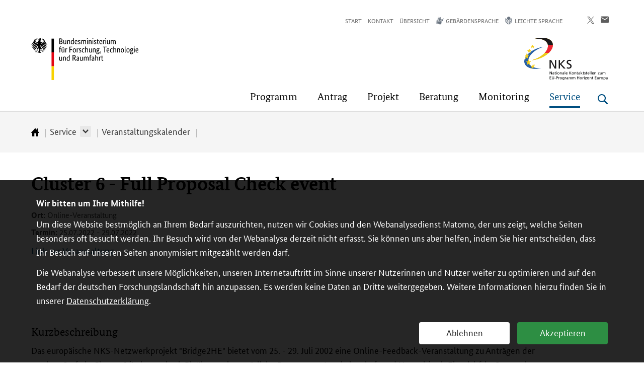

--- FILE ---
content_type: text/html; charset=UTF-8
request_url: https://www.horizont-europa.de/de/veranstaltung-cluster6-2022-07-25-3324.html
body_size: 9553
content:
<!DOCTYPE html>
<!--[if lt IE 7]>      <html lang="de" class="no-js lt-ie9 lt-ie8 lt-ie7"> <![endif]-->
<!--[if IE 7]>         <html lang="de" class="no-js lt-ie9 lt-ie8"> <![endif]-->
<!--[if IE 8]>         <html lang="de" class="no-js lt-ie9"> <![endif]-->
<!--[if gt IE 8]><!--> <html lang="de" class="no-js"> <!--<![endif]-->
    <head>
        <meta http-equiv="Content-Type" content="text/html; charset=utf-8">
        <meta name="viewport" content="width=device-width,initial-scale=1,maximum-scale=1">
        
        
        <meta name="author" content="Redaktion: BMBF LS5 Internetredaktion">
        <title>Cluster 6 - Full Proposal Check event - BMFTR Horizont Europa</title>
        <meta name="robots" content="index, follow, noodp">
        <meta name="revisit-after" content="1 month">
		<meta name="theme" content="Service">
        <meta http-equiv="X-UA-Compatible" content="IE=edge">
        <meta name="pageid" content="3324">
        <meta name="pagetype" content="Artikel">
        <meta name="date" content="2022-06-30T11:37:21+02:00">
        <meta name="google-site-verification" content="ARaUS0fqi_nz7xDi7v33CcJw2zn1Jvi7LlxkLry0eVc" />
        <!-- Wenn Zertifikate bei neuen Seiten installiert werden, wieder einkommentieren
        <link rel="canonical" href="https://www.horizont-europa.de/de/veranstaltung-cluster6-2022-07-25-3324.html"> -->
        <link rel="shortcut icon" href="/site/favicon.ico" type="image/x-icon">
        <link rel="icon" href="/site/favicon.ico" type="image/x-icon">
        
        <meta name="opensearchserver.field.OT_theme" content="Bioökonomie.Umwelt">
        <meta name="opensearchserver.field.OT_date" content="2022-07-25">
        <meta name="opensearchserver.field.OT_dateend" content="2022-07-29">
        <meta name="opensearchserver.field.OT_type" content="Veranstaltung">
        <meta name="opensearchserver.field.OT_summary" content="&lt;p&gt;Das europ&amp;auml;ische NKS-Netzwerkprojekt &quot;&lt;span dir=&quot;ltr&quot; lang=&quot;en&quot;&gt;Bridge2HE&lt;/span&gt;&quot; bietet vom 25.&amp;nbsp;- 29. Juli 2002 eine &lt;span dir=&quot;ltr&quot; lang=&quot;en&quot;&gt;Online-Feedback&lt;/span&gt;-Veranstaltung zu Antr&amp;auml;gen der zweiten Stufe in &lt;span dir=&quot;ltr&quot; lang=&quot;en&quot;&gt;Cluster&lt;/span&gt;&amp;nbsp;6 mit Einreichfrist September 2022 an.&lt;/p&gt;">
        
        
        <meta property="og:site_name" content="Deutsches Portal für Horizont Europa">
        <meta property="og:title" content="Deutsches Portal für Horizont Europa">
        <meta property="og:description" content="Das europ&auml;ische NKS-Netzwerkprojekt &quot;Bridge2HE&quot; bietet vom 25.&nbsp;- 29. Juli 2002 eine Online-Feedback-Veranstaltung zu Antr&auml;gen der zweiten Stufe in Cluster&nbsp;6 mit Einreichfrist September 2022 an.">        <meta property="og:image" content="https://horizont-europa.de/site/img/NKS_HEU_allg_RGB_square.png">
        <meta property="og:url" content="https://www.horizont-europa.de/de/veranstaltung-cluster6-2022-07-25-3324.html">
        
        <meta name="twitter:card" content="summary" >
        <meta name="twitter:site" content="Deutsches Portal für Horizont Europa" >
        <meta name='twitter:title' content="Deutsches Portal für Horizont Europa" >
        <meta name="twitter:description" content="Das europ&auml;ische NKS-Netzwerkprojekt &quot;Bridge2HE&quot; bietet vom 25.&nbsp;- 29. Juli 2002 eine Online-Feedback-Veranstaltung zu Antr&auml;gen der zweiten Stufe in Cluster&nbsp;6 mit Einreichfrist September 2022 an.">        <meta name="twitter:image" content="https://horizont-europa.de/site/img/NKS_HEU_allg_RGB_square.png" >
        
        


<link rel="stylesheet" href="https://www.horizont-europa.de/site/bmbf_pt.css?v=2">
<link rel="stylesheet" href="https://www.horizont-europa.de/site/dlr_pt.css">
<link rel="stylesheet" href="/site/matomo-optin-panel.css?v=2">
<style type="text/css">
  #header.sticky .main-title > a {
      background: url("https://www.horizont-europa.de/site/img/bund-adler-logo-part1.svg") 0px center no-repeat, url("https://www.horizont-europa.de/site/img/bund-flagge-logo-part2.svg") 30px center no-repeat !important;
      background-size: auto 24px, 4px 24px !important;
  }
</style>
<!--<link rel="stylesheet" href="/site/print_pt.css" media="print">-->
<link rel="shortcut icon" href="/site/favicon.ico" type="image/x-icon">
<!--[if lte IE 9]>
    <link rel="stylesheet" href="/site/ie_pt.css">
    <script src="/site/respond.min.js"></script>
    <script src="/site/html5shiv-printshiv.min.js"></script>
<![endif]-->
<script src="/site/svg4everybody.ie8.min.js"></script>
<script>
    var projectDomain = "www.horizont-europa.de";
</script>



 
    </head>
    <body id="pageid_3324" class="menu-use-csshover teaserimage-hide pagetype-default no-aside">

        <a id="start"></a>

        <ul class="skip-navigation" title="Stand: 30.06.2022 11:37 ID:3324">
            <li>
                <a href="#main" class="skip" title="Direkt zum Inhalt (Eingabetaste)">
                    Direkt zum Inhalt (Eingabetaste)
                </a>
            </li>
            <li>
                <a href="#menu" class="skip" title="Direkt zum Hauptmenu (Eingabetaste)">
                    Direkt zum Hauptmenu (Eingabetaste)
                </a>
            </li>
            <li>
                <a href="/de/suche.php" class="skip" id="skip-to-search" title="Direkt zur Suche (Eingabetaste)">
                    Direkt zur Suche (Eingabetaste)
                </a>
            </li>
                        <li>
                <a href="#footer" class="skip" title="Direkt zur Fußleiste (Enter)">
                   Direkt zur Fußleiste (Enter)
                </a>
            </li>
        </ul>
      
        <header id="header" class="page-head page-head--campaign">
          <div class="wrap">
            <div class="menu-wrap menu-wrap--campaign opensearchserver.ignore">
                <nav id="meta" class="menu menu-meta" aria-label="Meta-Navigation">
                    <ul>
                        <li><a href="/index.php">Start</a></li>
                        <!--<li><a href="/en/index.html">English</a></li>-->
                        
                        <li data-id="50426f2a-6d64-4e67-bf9e-52ba8226ab42"><a href="/de/Was-konnen-wir-fur-Sie-tun-1847.html">Kontakt</a></li>
 <li data-id="6dd2d686-c46c-4e7e-b930-394b1a3aaa3d"><a href="/de/inhaltsverzeichnis.html">Übersicht</a></li>
 <li data-id="2fcb477b-a963-46a0-9dd7-7a740250f565" class="item-signlanguage"><a href="/de/gebaerdensprache.php"><span class="icon-signlanguage">Gebärdensprache</span></a></li>
 <li data-id="27e60560-51f4-459b-88db-e051f78dcbbb" class="item-simplelanguage"><a href="/de/leichte-sprache.html"><span class="icon-simplelanguage">Leichte Sprache</span></a></li>
 
            
 
 
 
                    </ul>
                </nav>
                <ul class="social">
                    <!--
                    <li>
                        <a target="_blank" href="https://www.facebook.com/sharer/sharer.php?u=https://www.bmbf.de/de/veranstaltung-cluster6-2022-07-25-3324.html" class="share-button">
                            <svg role="img" class="svg-icon svg-icon-facebook" aria-label="Facebook-Logo">
                                <use xlink:href="/site/sprite.svg#svg-icon-facebook"></use>
                            </svg>
                        </a>
                    </li>
                    -->
                    <li>
                        <a target="_blank" href="https://x.com/share?url=https://www.horizont-europa.de/de/veranstaltung-cluster6-2022-07-25-3324.html"  class="share-button">
                            <svg role="img" class="svg-icon svg-icon-twitter" aria-label="Auf X teilen" viewBox="0 0 1200 1227" xmlns="http://www.w3.org/2000/svg">
                             <path d="M714.163 519.284L1160.89 0H1055.03L667.137 450.887L357.328 0H0L468.492 681.821L0 1226.37H105.866L515.491 750.218L842.672 1226.37H1200L714.137 519.284H714.163ZM569.165 687.828L521.697 619.934L144.011 79.6944H306.615L611.412 515.685L658.88 583.579L1055.08 1150.3H892.476L569.165 687.854V687.828Z" />
                            </svg>

                        </a>
                    </li>
                    <li>
                        <a href="mailto:?subject=Cluster%206%20-%20Full%20Proposal%20Check%20event&body=https://www.horizont-europa.de/de/veranstaltung-cluster6-2022-07-25-3324.html" class="share-button">
                            <svg role="img" class="svg-icon svg-icon-letter" aria-label="E-Mail verfassen">
                                <use xlink:href="/site/sprite.svg#svg-icon-letter"></use>
                            </svg>
                        </a>
                    </li>
                </ul>
                <div class="main-title">
                    <a href="https://www.bmftr.bund.de/" title="Bundesministerium f&uuml;r &shy;Forschung, Technologie und Raumfahrt">
                        <span class="sr-only">Bundesministerium f&uuml;r &shy;Forschung, Technologie und Raumfahrt</span>
                        <img class="svg-icon svg-logo-bmbf" aria-label="Logo Bundesministerium f&uuml;r &shy;Forschung, Technologie und Raumfahrt" alt="Logo von Horizont Europa" src="/img/BMFTR_RGB_D_ohneRahmen.svg" />
                    </a>
                </div>
                            <div class="campaign-title">
                  <a href="./" title="Horizont Europa">
                    <span class="sr-only">Horizont Europa</span>
                    <img class="logo-campaign" alt="Logo von Horizont Europa" src="/site/img/NKS_HEU_allg_RGB.svg" />
                    <img class="logo-campaign-small" alt="Logo von Horizont Europa" src="/site/img/NKS_HEU_allg_RGB.svg" />
                  </a>
                </div>
                            <nav id="menu" class="menu menu-main" aria-label="Hauptnavigation">
                    <ul><li class="has-menu ">
    <a href="/de/Programm-1710.html" title="Programm"><span>Programm</span></a>
<div class="menu-box">
<p class="menu-box-title">
    <a href="/de/Programm-1710.html" title="Programm" class="icon-link-white">
        <span>Übersicht </span>Programm
    </a>
</p>
<div>

                <ul class="if-split" data-column-count="2"><li>
    <a href="/de/Politischer-Kontext-und-Neuerungen-in-Horizont-Europa-1716.html" title="Politischer Kontext und Neuerungen in Horizont Europa">Politischer Kontext und Neuerungen in Horizont Europa</a>
  </li>
 <li>
    <a href="/de/Themen-1717.html" title="Themen">Themen</a>
  </li>
 <li>
    <a href="/de/Instrumente-1718.html" title="Instrumente">Instrumente</a>
  </li>
 <li>
    <a href="/de/Budget-1719.html" title="Budget">Budget</a>
  </li>
 <li>
    <a href="/de/Querschnittsaspekte-1720.html" title="Querschnittsaspekte">Querschnittsaspekte</a>
  </li>
 </ul>
    </div></div>
  </li>
 <li class="has-menu ">
    <a href="/de/Antrag-1711.html" title="Antrag"><span>Antrag</span></a>
<div class="menu-box">
<p class="menu-box-title">
    <a href="/de/Antrag-1711.html" title="Antrag" class="icon-link-white">
        <span>Übersicht </span>Antrag
    </a>
</p>
<div>

                <ul class="if-split" data-column-count="2"><li>
    <a href="/de/Antragsverfahren-1721.html" title="Antragsverfahren">Antragsverfahren</a>
  </li>
 <li>
    <a href="/de/Der-Aufbau-von-Antragen-1722.html" title="Der Aufbau von Anträgen">Der Aufbau von Anträgen</a>
  </li>
 <li>
    <a href="/de/Das-Konsortium-1723.html" title="Das Konsortium">Das Konsortium</a>
  </li>
 <li>
    <a href="/de/Begutachtung-1724.html" title="Begutachtung">Begutachtung</a>
  </li>
 <li>
    <a href="/de/Wegweiser-durch-den-Dschungel-der-hilfreichen-Handreichungen-3665.html" title="Wegweiser Handreichungen">Wegweiser Handreichungen</a>
  </li>
 </ul>
    </div></div>
  </li>
 <li class="has-menu ">
    <a href="/de/Projekt-1712.html" title="Projekt"><span>Projekt</span></a>
<div class="menu-box">
<p class="menu-box-title">
    <a href="/de/Projekt-1712.html" title="Projekt" class="icon-link-white">
        <span>Übersicht </span>Projekt
    </a>
</p>
<div>

                <ul class="if-split" data-column-count="2"><li>
    <a href="/de/Projektmanagement-1726.html" title="Projektmanagement">Projektmanagement</a>
  </li>
 <li>
    <a href="/de/Recht-1727.html" title="Recht">Recht</a>
  </li>
 <li>
    <a href="/de/Finanzen-1728.html" title="Finanzen">Finanzen</a>
  </li>
 <li>
    <a href="/de/Pauschale-Finanzhilfebetrage-Lump-Sum-Grants-3328.html" title="Pauschale Finanzhilfebeträge (Lump Sum Grants)">Pauschale Finanzhilfebeträge (Lump Sum Grants)</a>
  </li>
 <li>
    <a href="/de/Berichtswesen-1729.html" title="Berichtswesen">Berichtswesen</a>
  </li>
 <li>
    <a href="/de/Projektbeispiele-aus-dem-EU-Rahmenprogramm-3370.html" title="Projektbeispiele aus dem EU-Rahmenprogramm">Projektbeispiele aus dem EU-Rahmenprogramm</a>
  </li>
 </ul>
    </div></div>
  </li>
 <li class="has-menu ">
    <a href="/de/Beratung-1713.html" title="Beratung"><span>Beratung</span></a>
<div class="menu-box">
<p class="menu-box-title">
    <a href="/de/Beratung-1713.html" title="Beratung" class="icon-link-white">
        <span>Übersicht </span>Beratung
    </a>
</p>
<div>

                <ul class="if-split" data-column-count="2"><li>
    <a href="/de/Erstinformationen-1730.html" title="Erstinformationen">Erstinformationen</a>
  </li>
 <li>
    <a href="/de/Netzwerk-der-Nationalen-Kontaktstellen-1732.html" title="Netzwerk der Nationalen Kontaktstellen">Netzwerk der Nationalen Kontaktstellen</a>
  </li>
 <li>
    <a href="/de/Kontaktstelle-Frauen-in-die-EU-Forschung-FiF-2035.html" title="Kontaktstelle Frauen in die EU-Forschung (FiF)">Kontaktstelle Frauen in die EU-Forschung (FiF)</a>
  </li>
 <li>
    <a href="/de/Kontaktstelle-Europaische-Partnerschaften-2038.html" title="Kontaktstelle Europäische Partnerschaften">Kontaktstelle Europäische Partnerschaften</a>
  </li>
 <li>
    <a href="/de/Weitere-Beratungsstellen-1734.html" title="Weitere Beratungsstellen">Weitere Beratungsstellen</a>
  </li>
 <li>
    <a href="/de/EU-Buro-des-BMFTR-EUB-1733.html" title="EU-Büro des BMFTR">EU-Büro des BMFTR</a>
  </li>
 </ul>
    </div></div>
  </li>
 <li class="has-menu ">
    <a href="/de/Monitoring-1714.html" title="Monitoring"><span>Monitoring</span></a>
<div class="menu-box">
<p class="menu-box-title">
    <a href="/de/Monitoring-1714.html" title="Monitoring" class="icon-link-white">
        <span>Übersicht </span>Monitoring
    </a>
</p>
<div>

                <ul class="if-split" data-column-count="2"><li>
    <a href="/de/Statistiken-des-EU-Buros-des-BMFTR-1988.html" title="Statistiken des EU-Büros des BMFTR">Statistiken des EU-Büros des BMFTR</a>
  </li>
 <li>
    <a href="/de/Monitoring-durch-die-Europaische-Kommission-1987.html" title="Monitoring durch die Europäische Kommission">Monitoring durch die Europäische Kommission</a>
  </li>
 <li>
    <a href="/de/Datenportal-zu-den-EU-Rahmenprogrammen-fur-Forschung-und-Innovation-4553.html" title="Datenportal zu den EU-Rahmenprogrammen für Forschung und Innovation">Datenportal zu den EU-Rahmenprogrammen für Forschung und Innovation</a>
  </li>
 </ul>
    </div></div>
  </li>
 <li class="has-menu active ">
    <a href="/de/Service-1715.html" title="Service"><span>Service</span></a>
<div class="menu-box">
<p class="menu-box-title">
    <a href="/de/Service-1715.html" title="Service" class="icon-link-white">
        <span>Übersicht </span>Service
    </a>
</p>
<div>

                <ul class="if-split" data-column-count="2"><li>
    <a href="/de/Veranstaltungskalender-1790.html" title="Veranstaltungskalender">Veranstaltungskalender</a>
  </li>
 <li>
    <a href="/de/Weiterbildungen-und-Schulungen-1791.html" title="Weiterbildungen und Schulungen">Weiterbildungen und Schulungen</a>
  </li>
 <li>
    <a href="/de/Nachrichten-1792.html" title="Nachrichten">Nachrichten</a>
  </li>
 <li>
    <a href="/de/Glossar-1793.html" title="Glossar">Glossar</a>
  </li>
 <li>
    <a href="/de/Die-wichtigsten-Abkurzungen-rund-um-Horizont-Europa-1761.html" title="Abkürzungsverzeichnis">Abkürzungsverzeichnis</a>
  </li>
 </ul>
    </div></div>
  </li></ul>
                </nav>
                <div id="toggle-bar" class="toggles">
                    <button type="button" class="search-toggle open" title="Suche &ouml;ffnen" aria-label="Suche &ouml;ffnen">
                        <svg role="img" class="svg-icon svg-icon-search" aria-label="Suche &ouml;ffnen">
                      <use xlink:href="/site/sprite.svg#svg-icon-search"></use>
                    </svg>
                    </button>
                    <button type="button" class="search-toggle close" title="Suche schlie&szlig;en" aria-label="Suche schlie&szlig;en">
                        <svg role="img" class="svg-icon svg-icon-button-close" aria-label="Suche schlie&szlig;en">
                            <use xlink:href="/site/sprite.svg#svg-icon-button-close"></use>
                        </svg>
                    </button>
                    <button type="button" class="menu-toggle open" title="Men&uuml; &ouml;ffnen" aria-label="Men&uuml; &ouml;ffnen">
                        <svg role="img" class="svg-icon svg-icon-menu" aria-label="Men&uuml; &ouml;ffnen">
                            <use xlink:href="/site/sprite.svg#svg-icon-menu"></use>
                        </svg>
                    </button>
                    <button type="button" class="menu-toggle close" title="Men&uuml; schlie&szlig;en" aria-label="Men&uuml; schlie&szlig;en">
                        <svg role="img" class="svg-icon svg-icon-button-close" aria-label="Men&uuml; schlie&szlig;en">
                            <use xlink:href="/site/sprite.svg#svg-icon-button-close"></use>
                        </svg>
                    </button>                 
                </div>
            </div>
          </div> 
            <div id="form-search" class="globalsearch">
                <div class="wrap">
              <form id="oss-header-form" class="form-search" method="get" action="/de/suche.php" autocomplete="off">
                <fieldset class="form-section">
                  <div class="form-item">
                    <label for="oss-keyword-header" class="sr-only">Suchbegriff</label>
                    <input id="oss-keyword-header" type="search" name="q" class="form-field field-text field-search search-autocomplete" autocomplete="off" value="" placeholder="Suchbegriff">                    
                    <button class="button-search" type="submit" title="Suche starten" aria-label="Suche starten" value="Suchen">
                          Suchen
                      <svg role="img" class="svg-icon svg-icon-search" aria-label="Suche starten">
                        <use xlink:href="/site/sprite.svg#svg-icon-search"></use>
                      </svg>
                    </button>
                    <div id="oss-autocomplete-header"></div>
                  </div>
                </fieldset>
              </form>
            </div>
          </div>
            
      <!-- Module: Breadcrumb/Main Menu -->
      <div class="module module-breadcrumb opensearchserver.ignore">
        <div class="wrap">
            <ol class="breadcrumb">
                <li>
                    <a href="/index.php" title="Zur Startseite">
                        <span class="sr-only">Startseite</span>
                        <svg role="img" class="svg-icon svg-icon-home" aria-label="Zur Startseite">
                            <use xmlns:xlink="http://www.w3.org/1999/xlink" xlink:href="/site/sprite.svg#svg-icon-home"></use>
                        </svg>
                    </a>
                </li>
                <li><a href="/de/Service-1715.html">Service</a>
                            <div class="has-submenu" role="button" tabindex="0" aria-label="submenu" aria-expanded="false"></div>
                            <ul>
                            <li><a href="/de/Veranstaltungskalender-1790.html">Veranstaltungskalender</a></li><li><a href="/de/Weiterbildungen-und-Schulungen-1791.html">Weiterbildungen und Schulungen</a></li><li><a href="/de/Nachrichten-1792.html">Nachrichten</a></li><li><a href="/de/Glossar-1793.html">Glossar</a></li><li><a href="/de/Die-wichtigsten-Abkurzungen-rund-um-Horizont-Europa-1761.html">Abkürzungsverzeichnis</a></li>
                            </ul>
                        </li>
                <li><a href="/de/Veranstaltungskalender-1790.html">Veranstaltungskalender</a></li>
                <li></li>
            
            
            </ol>
        </div>
      </div>
      <!-- /Module: Breadcrumb/Main Menu -->          
            
        </header>
<main id="main" class="page-main" data-docdate="2022-06-30T11:37:21+02:00">
    
    <div class="module module-default">
        <div class="wrap">
          <div class="prelude">
            <div class="content">
                             <h1>Cluster 6 - Full Proposal Check event</h1>
              
                                    <div class="article-meta event">
                        <p class="meta-location"><span>Ort:</span> Online-Veranstaltung</p>
                        <p class="meta-date"><span>Termin:</span> 25.07.2022 - 29.07.2022</p>
                        <a href="https://horizoneuropencpportal.eu/stage/cluster-6-full-proposal-check-event" target="_blank">Link zur Veranstaltung</a>
                    </div>
                              
                  <div class="summary sr-only">
                    <p>Das europ&auml;ische NKS-Netzwerkprojekt "<span dir="ltr" lang="en">Bridge2HE</span>" bietet vom 25.&nbsp;- 29. Juli 2002 eine <span dir="ltr" lang="en">Online-Feedback</span>-Veranstaltung zu Antr&auml;gen der zweiten Stufe in <span dir="ltr" lang="en">Cluster</span>&nbsp;6 mit Einreichfrist September 2022 an.</p>                  </div>
              
<!-- Figure: Center -->
                              <!-- /Figure: Center -->
            </div>
          </div>              
              
				<div class="main">
            		<div class="content">
<!-- #_INHALT_START_# -->
<h3>Kurzbeschreibung</h3><div class="article-section"><p>Das europ&auml;ische NKS-Netzwerkprojekt "<span dir="ltr" lang="en">Bridge2HE</span>" bietet vom 25.&nbsp;- 29. Juli 2002 eine <span dir="ltr" lang="en">Online-Feedback</span>-Veranstaltung zu Antr&auml;gen der zweiten Stufe in <span dir="ltr" lang="en">Cluster</span>&nbsp;6 (Lebensmittel, Bio&ouml;konomie, nat&uuml;rliche Ressourcen, Landwirtschaft und Umwelt) mit Einreichfrist September 2022 an. Teilnehmen k&ouml;nnen der/die Projektkoordinator/in sowie maximal eine weitere Person aus dem Projektkonsortium. Interessierte m&uuml;ssen ein Auswahlverfahren durchlaufen.</p></div><!-- #_INHALT_END_# --></div>
    </div>
<!-- no aside -->        </div>
      </div>
      

    </main>
        

         
          <!-- Footer -->
    <footer id="footer" class="page-foot opensearchserver.ignore">
      <div class="wrap">
        <!-- Menu: Footer -->
        <nav class="menu menu-footer" aria-label="Footer-Navigation">
            <ul class="topics">
                <li>
    <a href="/de/Programm-1710.html" title="Programm">Programm</a>
  </li><li>
    <a href="/de/Antrag-1711.html" title="Antrag">Antrag</a>
  </li><li>
    <a href="/de/Projekt-1712.html" title="Projekt">Projekt</a>
  </li><li>
    <a href="/de/Beratung-1713.html" title="Beratung">Beratung</a>
  </li><li>
    <a href="/de/Monitoring-1714.html" title="Monitoring">Monitoring</a>
  </li><li>
    <a href="/de/Service-1715.html" title="Service">Service</a>
  </li>
            </ul>
          <div class="follow">
            <h2>Folgen Sie uns:</h2>
              <ul class="social">
                <li>
                  <a target="_blank" href="https://x.com/NKS_Horizon_EU" class="follow-button" aria-labelledby="twitter-icon-title">
                        <svg role="img" class="svg-icon svg-icon-twitter" viewBox="0 0 1200 1227" fill="none" xmlns="http://www.w3.org/2000/svg">
                        <title id="twitter-icon-title-en">Folgen Sie uns auf X</title>
                        <path d="M714.163 519.284L1160.89 0H1055.03L667.137 450.887L357.328 0H0L468.492 681.821L0 1226.37H105.866L515.491 750.218L842.672 1226.37H1200L714.137 519.284H714.163ZM569.165 687.828L521.697 619.934L144.011 79.6944H306.615L611.412 515.685L658.88 583.579L1055.08 1150.3H892.476L569.165 687.854V687.828Z" />
                    </svg>
                  </a>
                </li>
              </ul>
          </div>
        </nav>
        <div class="wrap">
            <div class="content-container">
                <ul class="contents footer_extra-content">
                    <li>
                        <a href="/de/Glossar-1793.html" title="Die wichtigsten Begriffe rund um Europa">
                            <img src="data:image/svg+xml,%3Csvg%20xmlns='http://www.w3.org/2000/svg'%20xmlns:xlink='http://www.w3.org/1999/xlink'%20viewBox='0%200%2050%2050'%3E%3Cdefs%3E%3Cstyle%3E.cls-1%7Bfill:none;%7D.cls-2%7Bclip-path:url(%23clip-path);%7D.cls-3%7Bfill:%23fffffd;%7D%3C/style%3E%3CclipPath%20id='clip-path'%20transform='translate(0%200)'%3E%3Crect%20class='cls-1'%20width='50'%20height='50'/%3E%3C/clipPath%3E%3C/defs%3E%3Ctitle%3EIcon_info_footer%3C/title%3E%3Cg%20id='Ebene_2'%20data-name='Ebene%202'%3E%3Cg%20id='Ebene_1-2'%20data-name='Ebene%201'%3E%3Cg%20class='cls-2'%3E%3Cpath%20class='cls-3'%20d='M25,0A25,25,0,1,0,50,25,25.028,25.028,0,0,0,25,0m0,47.5A22.5,22.5,0,1,1,47.5,25,22.526,22.526,0,0,1,25,47.5'%20transform='translate(0%200)'/%3E%3Cpath%20class='cls-3'%20d='M26.25,5a6.25,6.25,0,1,0,6.25,6.25A6.259,6.259,0,0,0,26.25,5m0,10A3.75,3.75,0,1,1,30,11.25,3.754,3.754,0,0,1,26.25,15'%20transform='translate(0%200)'/%3E%3Cpath%20class='cls-3'%20d='M32.5,26.249C32.5,23.4,31.2,20,25,20a10.833,10.833,0,0,0-7.135,2.865,1.262,1.262,0,0,0-.365.885v2.5a1.245,1.245,0,0,0,.66,1.1,1.266,1.266,0,0,0,1.282-.057,9.438,9.438,0,0,1,3.13-1.386,30.447,30.447,0,0,1-1.862,3.648c-1.577,2.807-3.21,5.705-3.21,7.945,0,2.852,1.3,6.25,7.5,6.25a10.825,10.825,0,0,0,7.135-2.865A1.258,1.258,0,0,0,32.5,40V37.5a1.244,1.244,0,0,0-.66-1.1,1.261,1.261,0,0,0-1.285.06,9.4,9.4,0,0,1-3.13,1.38,30.166,30.166,0,0,1,1.863-3.645c1.579-2.805,3.212-5.705,3.212-7.945M25.365,39.634a2.551,2.551,0,0,0,1.882.715,6.235,6.235,0,0,0,2.153-.477A8.074,8.074,0,0,1,25,41.249c-4.395,0-5-1.8-5-3.75,0-1.582,1.6-4.43,2.89-6.72,1.822-3.24,3.027-5.383,1.745-6.665A2.594,2.594,0,0,0,22.75,23.4a6.174,6.174,0,0,0-2.15.482A8.042,8.042,0,0,1,25,22.5c4.395,0,5,1.8,5,3.75,0,1.585-1.6,4.43-2.89,6.72-1.822,3.237-3.028,5.38-1.745,6.665'%20transform='translate(0%200)'/%3E%3C/g%3E%3C/g%3E%3C/g%3E%3C/svg%3E" alt="" />
                            <h3>Glossar</h3>
                            <p>Die wichtigsten Begriffe rund um Horizont Europa</p>
                            
                        </a>
                    </li>
                    <li>
                        <a href="/de/Die-wichtigsten-Abkurzungen-rund-um-Horizont-Europa-1761.html" title="Die wichtigsten Abkürzungen rund um Europa">
                            <img src="data:image/svg+xml,%3Csvg%20xmlns='http://www.w3.org/2000/svg'%20xmlns:xlink='http://www.w3.org/1999/xlink'%20viewBox='0%200%2050%2050'%3E%3Cdefs%3E%3Cstyle%3E.cls-1%7Bfill:none;%7D.cls-2%7Bclip-path:url(%23clip-path);%7D.cls-3%7Bfill:%23fffffd;%7D%3C/style%3E%3CclipPath%20id='clip-path'%20transform='translate(0%200)'%3E%3Crect%20class='cls-1'%20width='50'%20height='50'/%3E%3C/clipPath%3E%3C/defs%3E%3Ctitle%3EIcon_info_footer%3C/title%3E%3Cg%20id='Ebene_2'%20data-name='Ebene%202'%3E%3Cg%20id='Ebene_1-2'%20data-name='Ebene%201'%3E%3Cg%20class='cls-2'%3E%3Cpath%20class='cls-3'%20d='M25,0A25,25,0,1,0,50,25,25.028,25.028,0,0,0,25,0m0,47.5A22.5,22.5,0,1,1,47.5,25,22.526,22.526,0,0,1,25,47.5'%20transform='translate(0%200)'/%3E%3Cpath%20class='cls-3'%20d='M26.25,5a6.25,6.25,0,1,0,6.25,6.25A6.259,6.259,0,0,0,26.25,5m0,10A3.75,3.75,0,1,1,30,11.25,3.754,3.754,0,0,1,26.25,15'%20transform='translate(0%200)'/%3E%3Cpath%20class='cls-3'%20d='M32.5,26.249C32.5,23.4,31.2,20,25,20a10.833,10.833,0,0,0-7.135,2.865,1.262,1.262,0,0,0-.365.885v2.5a1.245,1.245,0,0,0,.66,1.1,1.266,1.266,0,0,0,1.282-.057,9.438,9.438,0,0,1,3.13-1.386,30.447,30.447,0,0,1-1.862,3.648c-1.577,2.807-3.21,5.705-3.21,7.945,0,2.852,1.3,6.25,7.5,6.25a10.825,10.825,0,0,0,7.135-2.865A1.258,1.258,0,0,0,32.5,40V37.5a1.244,1.244,0,0,0-.66-1.1,1.261,1.261,0,0,0-1.285.06,9.4,9.4,0,0,1-3.13,1.38,30.166,30.166,0,0,1,1.863-3.645c1.579-2.805,3.212-5.705,3.212-7.945M25.365,39.634a2.551,2.551,0,0,0,1.882.715,6.235,6.235,0,0,0,2.153-.477A8.074,8.074,0,0,1,25,41.249c-4.395,0-5-1.8-5-3.75,0-1.582,1.6-4.43,2.89-6.72,1.822-3.24,3.027-5.383,1.745-6.665A2.594,2.594,0,0,0,22.75,23.4a6.174,6.174,0,0,0-2.15.482A8.042,8.042,0,0,1,25,22.5c4.395,0,5,1.8,5,3.75,0,1.585-1.6,4.43-2.89,6.72-1.822,3.237-3.028,5.38-1.745,6.665'%20transform='translate(0%200)'/%3E%3C/g%3E%3C/g%3E%3C/g%3E%3C/svg%3E" alt="" />
                            <h3>Abkürzungen</h3>
                            <p>Die wichtigsten Abkürzungen rund um Horizont Europa</p>
                        </a>
                    </li>
                    <li>
                        <a href="tel:+4922838212020" title="Hotline Horizont Europa anrufen">
                            <img src="data:image/svg+xml,%3Csvg%20xmlns='http://www.w3.org/2000/svg'%20xmlns:xlink='http://www.w3.org/1999/xlink'%20viewBox='0%200%2055.002%2055.054'%3E%3Cdefs%3E%3Cstyle%3E.cls-1%7Bfill:none;%7D.cls-2%7Bclip-path:url(%23clip-path);%7D.cls-3%7Bfill:%23fff;%7D%3C/style%3E%3CclipPath%20id='clip-path'%20transform='translate(0%200)'%3E%3Crect%20class='cls-1'%20width='55.002'%20height='55.054'/%3E%3C/clipPath%3E%3C/defs%3E%3Ctitle%3EIcon_Info_hotline%3C/title%3E%3Cg%20id='Ebene_2'%20data-name='Ebene%202'%3E%3Cg%20id='Ebene_1-2'%20data-name='Ebene%201'%3E%3Cg%20class='cls-2'%3E%3Cpath%20class='cls-3'%20d='M38.051,51.466A150.275,150.275,0,0,1,3.773,17.125,5.845,5.845,0,0,1,5.144,9.57l7.884-6.182a1.712,1.712,0,0,1,2.4.339l0,0,6.17,8.242v1.374l-.686,1.374L15.77,18.5l-.686,1.03v1.03a142.356,142.356,0,0,0,19.2,19.231,1.369,1.369,0,0,0,1.028.343l1.028-.687L40.8,33.954a1.712,1.712,0,0,1,2.742-.343l7.884,6.181a1.719,1.719,0,0,1,.343,2.4l-5.827,7.9a5.478,5.478,0,0,1-7.583,1.586c-.1-.067-.2-.138-.3-.212Zm9.94.343,6.17-7.9a4.814,4.814,0,0,0-1.028-6.525L44.9,31.548a4.451,4.451,0,0,0-6.258.679q-.136.17-.255.351l-2.742,3.777a139.577,139.577,0,0,1-16.8-16.827l4.113-3.091a4.47,4.47,0,0,0,1.286-6.188c-.076-.116-.158-.228-.244-.336l-6.17-7.9A4.45,4.45,0,0,0,11.669.728q-.181.119-.351.255L3.434,7.164A8.183,8.183,0,0,0,1.52,18.577c.064.09.13.178.2.265A155.067,155.067,0,0,0,36.679,53.526a8.216,8.216,0,0,0,11.312-1.717'%20transform='translate(0%200)'/%3E%3C/g%3E%3C/g%3E%3C/g%3E%3C/svg%3E" alt="" />
                            <h3>Hotline Horizont Europa</h3>
                            <p>Tel.: <span class="nowrap">+49 (0)228/3821-2020</span><br />E-Mail: <span class="nowrap">horizont-europa@dlr.de</span></p>
                        </a>
                    </li>
                </ul>
            </div>
        </div>
        <div class="wrap footer-service-menu-top">
            <ul>
                <li>
    <a href="/de/impressum.html" title="Impressum">Impressum</a>
  </li><li>
    <a href="/de/datenschutzerklaerung.html" title="Datenschutz">Datenschutz</a>
  </li><li>
    <a href="/de/Erklarung-zur-Barrierefreiheit-1840.html" title="Erklärung zur Barrierefreiheit">Erklärung zur Barrierefreiheit</a>
  </li>
            </ul>
        </div>
        <div class="wrap">
            <div class="info-container">
                <p class="copyright">© Bundesministerium für Forschung, Technologie und Raumfahrt</p>
                <ul class="footer-service-menu-bottom">
                    <li>
    <a href="/de/impressum.html" title="Impressum">Impressum</a>
  </li><li>
    <a href="/de/datenschutzerklaerung.html" title="Datenschutz">Datenschutz</a>
  </li><li>
    <a href="/de/Erklarung-zur-Barrierefreiheit-1840.html" title="Erklärung zur Barrierefreiheit">Erklärung zur Barrierefreiheit</a>
  </li>
                </ul>
            </div>
        </div>
        <!-- /Menu: Footer -->
      </div>
    </footer>
    <!-- /Footer -->
    <!-- Scrollup -->
    <div id="scrollup">
        <a href="#top" title="zum Seitenanfang">
            <svg role="img" class="svg-icon svg-icon-arrow-top" aria-label="zum Seitenanfang">
                <use xmlns:xlink="http://www.w3.org/1999/xlink" xlink:href="/site/sprite.svg#svg-icon-arrow-top"></use>
            </svg>
        </a>
    </div>
    <!-- /Scrollup -->    
    
    <!-- Datenschutzhinweis -->
    <div id="privacy-note" style="display: none;">
    	<div class="note">
    		<div class="wrap">
    		  <p>Wir bitten um Ihre Mithilfe!</p>
    		  <p>Um diese Website bestmöglich an Ihrem Bedarf auszurichten, nutzen wir Cookies und den Webanalysedienst Matomo, der uns zeigt, welche Seiten besonders oft besucht werden. Ihr Besuch wird von der Webanalyse derzeit nicht erfasst. Sie können uns aber helfen, indem Sie hier entscheiden, dass Ihr Besuch auf unseren Seiten anonymisiert mitgezählt werden darf.</p>
    		  <p>Die Webanalyse verbessert unsere Möglichkeiten, unseren Internetauftritt im Sinne unserer Nutzerinnen und Nutzer weiter zu optimieren und auf den Bedarf der deutschen Forschungslandschaft hin anzupassen. Es werden keine Daten an Dritte weitergegeben. Weitere Informationen hierzu finden Sie in unserer <a href="/de/datenschutzerklaerung.html" tabindex="1">Datenschutzerklärung</a>.</p>
    		  <div class="btn-wrap">
    			<div class="privacy-note-discard" role="button" tabindex="2" aria-label="Webanalyse ablehnen">Ablehnen</div>
    			<div class="privacy-note-ok" role="button" tabindex="2" aria-label="Webanalyse akzeptieren">Akzeptieren</div>
    		  </div>
    		</div>
    	</div>
    </div>    
    <!-- /Datenschutzhinweis -->

    
     
    <script src="https://www.horizont-europa.de/site/bmbf_pt_novideojs.min.js?v=2"></script>
    <script>
        var opensearch_id = "horizont2020_relaunch";
    </script>
    <script src="/_opensearch/auto-complete.js"></script>
    <script src="https://www.horizont-europa.de/site/matomo-optin-panel.js"></script>
    
    

<!-- Matomo -->
<script>
    (function() {
        const matomoTrackPageView = function() {
            var _paq = window._paq = window._paq || [];
            /* tracker methods like "setCustomDimension" should be called before "trackPageView" */
            _paq.push(['disableCookies']);
            _paq.push(['trackPageView']);
            _paq.push(['enableLinkTracking']);
            (function() {
                var u="//matomo.dlr-pt.de/";
                _paq.push(['setTrackerUrl', u+'matomo.php']);
                _paq.push(['setSiteId', '168']);
                var d=document, g=d.createElement('script'), s=d.getElementsByTagName('script')[0];
                g.async=true; g.src=u+'matomo.js'; s.parentNode.insertBefore(g,s);
            })();
        }
        if (-1 !== document.cookie.indexOf('matomooptin=1')) {
            matomoTrackPageView();
        }
        document.addEventListener('matomooptin_activated', matomoTrackPageView);
    })();
</script>
<!-- End Matomo Code -->

            


    </body>
</html>


--- FILE ---
content_type: text/css
request_url: https://www.horizont-europa.de/site/dlr_pt.css
body_size: 79949
content:
body:focus {
  outline: none !important;
}

.article-meta.event {
  margin-bottom: 120px;
}
.article-meta.event > p {
  margin-bottom: 10px;
  display: block;
}
.article-meta.event > p.meta-location, .article-meta.event > p.meta-date {
  color: #383938;
}
.article-meta.event > p::before {
  content: none;
  padding: 0;
}
.article-meta.event > p > span {
  font-weight: bold;
}

#sidebar a {
  text-decoration: underline;
}

h1.sr-only {
  position: static;
  height: 100%;
  width: 100%;
  margin-bottom: 30px;
}

h2 {
  color: #004577;
}

#header .campaign-title {
  border-left: none;
}
#header .menu-wrap .social {
  right: 56px;
}
@media (min-width: 1025px) {
  #header .main-title {
    height: 170px;
    top: 75px;
  }
  #header .campaign-title {
    top: 75px;
    margin-right: 10px;
    float: right;
  }
}
@media (max-width: 370px) {
  #header .main-title {
    margin-right: 0;
  }
  #header .main-title .svg-logo-bmbf {
    height: 45px;
  }
  #header .campaign-title {
    padding-left: 0;
  }
  #header .campaign-title img.logo-campaign {
    height: 50px;
  }
}
@media (max-width: 330px) {
  #header .toggles {
    top: 75px;
  }
}

#searchwindow {
  background-color: #f5f5f5;
  padding: 3rem 6rem 2.4rem;
}
@media (max-width: 620px) {
  #searchwindow {
    padding: 2rem;
    padding-top: 3rem;
  }
}

#oss-form-inline .row {
  flex: 1 0 100%;
  display: flex;
  margin-bottom: 1rem;
}
@media (max-width: 620px) {
  #oss-form-inline .row {
    flex-wrap: wrap;
  }
}
#oss-form-inline .row.btn-row {
  justify-content: flex-end;
  padding-right: 10px;
}
#oss-form-inline .annotate {
  font-style: italic;
  color: #366ed4;
}
#oss-form-inline .exp_wrapper {
  position: relative;
}
#oss-form-inline .left-area,
#oss-form-inline .right-area {
  box-sizing: border-box;
  display: inline-block;
  font-size: 14px;
  vertical-align: top;
  width: 100%;
}
#oss-form-inline .left-area {
  padding-right: 10px;
}
#oss-form-inline .right-area {
  padding-left: 10px;
}
#oss-form-inline [role=listbox] {
  padding: 0;
  background: white;
  border-bottom-left-radius: 5px;
  border-bottom-right-radius: 5px;
  box-shadow: 2px 2px 4px #d0d0d0;
}
#oss-form-inline [role=option] {
  display: block;
  padding: 5px 20px;
  position: relative;
  line-height: 37px;
  cursor: pointer;
}
#oss-form-inline [role=option].focused {
  background: #f5f5f5;
}
#oss-form-inline [role=option][aria-selected=true]::before {
  content: none;
  position: absolute;
  left: 0.5em;
}
#oss-form-inline button {
  font-size: 16px;
}
#oss-form-inline button[aria-disabled=true] {
  opacity: 0.5;
}
#oss-form-inline .move-right-btn {
  padding-right: 20px;
  position: relative;
}
#oss-form-inline .move-right-btn::after {
  content: " ";
  height: 10px;
  width: 12px;
  background-image: url("../imgs/Arrows-Right-icon.png");
  background-position: center right;
  position: absolute;
  right: 2px;
  top: 6px;
}
#oss-form-inline .move-left-btn {
  padding-left: 20px;
  position: relative;
}
#oss-form-inline .move-left-btn::after {
  content: " ";
  height: 10px;
  width: 12px;
  background-image: url("../imgs/Arrows-Left-icon.png");
  background-position: center left;
  position: absolute;
  left: 2px;
  top: 6px;
}
#oss-form-inline .exp_button {
  border-radius: 0;
  border: none;
  border-radius: 5px;
  font-size: 18px;
  line-height: 34px;
  color: #58666d;
  text-align: left;
  padding: 4px 20px 7px;
  margin-top: 10px;
  margin-bottom: 2px;
  width: 100%;
  position: relative;
  background-color: #fff;
  cursor: pointer;
}
#oss-form-inline .exp_button::after {
  content: " ";
  width: 12px;
  height: 8px;
  background-image: url("data:image/svg+xml,%3Csvg xmlns='http://www.w3.org/2000/svg' viewBox='0 0 30 20'%3E%3Cdefs%3E%3Cstyle%3E.cls-1%7Bfill:%233c3c3b;%7D%3C/style%3E%3C/defs%3E%3Ctitle%3EElement 7%3C/title%3E%3Cg id='Ebene_2' data-name='Ebene 2'%3E%3Cg id='Ebene_1-2' data-name='Ebene 1'%3E%3Cpolygon class='cls-1' points='27.87 0 14.99 15.06 2.13 0 0 2.49 14.99 20 30 2.49 27.87 0'/%3E%3C/g%3E%3C/g%3E%3C/svg%3E");
  background-repeat: no-repeat;
  position: absolute;
  right: 12px;
  top: calc(50% - 4px);
}
#oss-form-inline .exp_button[aria-expanded=true]::after {
  transform: rotate(180deg);
}
#oss-form-inline .exp_elem_list {
  border-top: 0;
  max-height: 80vh;
  overflow-y: auto;
  position: absolute;
  z-index: 1;
  margin: 0;
  width: 100%;
}
#oss-form-inline .hidden {
  display: none;
}
#oss-form-inline .toolbar {
  font-size: 0;
}
#oss-form-inline .toolbar-item {
  border: 1px solid #aaa;
  background: #ccc;
}
#oss-form-inline .toolbar-item[aria-disabled=false]:focus {
  background-color: #eee;
}
#oss-form-inline .offscreen {
  clip: rect(1px 1px 1px 1px);
  clip: rect(1px, 1px, 1px, 1px);
  font-size: 14px;
  height: 1px;
  overflow: hidden;
  position: absolute;
  white-space: nowrap;
  width: 1px;
}
#oss-form-inline [role=option] {
  line-height: 22px;
}
#oss-form-inline .exp_elem {
  font-weight: bold;
}
#oss-form-inline .listbox-area {
  flex: 0 1 50%;
}
#oss-form-inline .listbox-area.fullwidth {
  flex: 0 0 100%;
}
#oss-form-inline .listbox-area.textinput .exp_wrapper {
  position: relative;
}
#oss-form-inline .listbox-area.textinput .exp_wrapper svg {
  position: absolute;
  top: 24px;
  right: 12px;
  fill: #004577;
}
@media (max-width: 620px) {
  #oss-form-inline .listbox-area {
    flex: 0 1 100%;
  }
}
#oss-form-inline .listbox-group {
  flex: 0 1 50%;
  display: flex;
}
@media (max-width: 620px) {
  #oss-form-inline .listbox-group {
    flex: 0 0 100%;
    flex-direction: column;
  }
}
#oss-form-inline .listbox-group:empty {
  display: none;
}
#oss-form-inline #oss-keyword-inline {
  font-family: "BundesSansWeb", Helvetica, Arial, sans-serif;
  cursor: auto;
  background-image: url("/site/sprite.svg#svg-icon-search");
}
#oss-form-inline .oss-button-inline {
  transition: background-color 0.2s;
  border-radius: 5px;
  border: none;
  height: 45px;
  font-size: 18px;
  width: 170px;
  text-align: center;
  padding-top: 4px;
  padding-bottom: 7px;
  cursor: pointer;
  margin-top: 1.5rem;
  margin-left: 1rem;
}
#oss-form-inline .oss-button-inline[type=submit] {
  background-color: #004577;
  color: #fff;
}
#oss-form-inline .oss-button-inline[type=submit]:hover {
  background-color: #005999;
}
@media (max-width: 620px) {
  #oss-form-inline .oss-button-inline {
    width: 100%;
    margin-left: 0;
  }
}

#result-window .result-number {
  font-weight: bold;
  margin-top: 1.5rem;
  margin-bottom: 1.5rem;
}
#result-window .oss-searchresults-container article:first-of-type {
  border-top: 1px dotted #a6acb3;
}
#result-window .oss-searchresults-container article:last-of-type {
  border-bottom: 1px dotted #a6acb3;
}
#result-window .oss-searchresults-container .block-teaser {
  padding-top: 0.5rem;
}
#result-window .oss-searchresults-container h2 {
  font-size: 24px;
  font-weight: normal;
  color: #000;
}
@media (max-width: 820px) {
  #result-window .oss-searchresults-container h2 {
    font-size: 20px;
  }
}
#result-window .oss-searchresults-container .teaser-meta {
  margin-top: -2rem;
  margin-bottom: 1.5rem;
}
#result-window .oss-searchresults-container .teaser-meta p {
  color: #004577;
  text-transform: none;
}
#result-window .oss-searchresults-container .teaser-meta p:empty {
  display: none;
}
#result-window .oss-searchresults-container .teaser-meta p:before {
  content: none;
}
#result-window .oss-searchresults-container .teaser-meta p:not(:last-child):not(:empty):after {
  margin-left: 0.75rem;
  display: inline-block;
  color: #6b6b6b;
  content: "|";
  font-weight: 400;
  padding-right: 0.5rem;
}
#result-window .oss-searchresults-container .teaser-meta p.meta-category {
  font-weight: bold;
}
#result-window .oss-searchresults-container article.block-teaser--imageleft:not(.block-teaser--thin) {
  width: 100%;
}
#result-window .oss-searchresults-container article.block-teaser--imageleft:not(.block-teaser--thin) .teaser-meta {
  margin-top: 0;
}
#result-window .bottom-row {
  display: flex;
  justify-content: space-between;
  align-items: center;
  margin-top: 2rem;
}
#result-window .bottom-row .result-number {
  margin: 0;
}
#result-window .oss-pagination {
  display: flex;
  align-items: center;
  justify-content: flex-end;
}
#result-window .oss-pagination .oss-pagelink, #result-window .oss-pagination .oss-pagelink-current {
  font-size: 18px;
  line-height: 20px;
  display: inline-block;
  height: 25px;
  width: 25px;
  text-align: center;
  flex: 0 0 25px;
  margin-left: 1px;
  margin-right: 1px;
}
#result-window .oss-pagination .oss-pagelink-current {
  color: #fff;
  background: #383938;
  border-radius: 8px;
}
#result-window .oss-pagination .oss-pagelink.arrow {
  font-size: 30px;
  color: #383938;
  font-weight: bold;
  margin-top: -4px;
}

.wrap.move-sidebar #result-window {
  float: left;
  width: 64.8788927336%;
}
.wrap.move-sidebar .sidebar-clone {
  margin-top: 58px;
}
@media (max-width: 820px) {
  .wrap.move-sidebar #result-window {
    float: clear;
    width: 100%;
    padding-left: 16px;
    padding-right: 16px;
    margin-bottom: 32px;
  }
  .wrap.move-sidebar #result-window .teaser-media {
    margin-right: 0;
  }
}

@media (min-width: 370px) and (max-width: 820px) {
  div.module-teaserlist article.block-teaser--imageleft {
    width: 100% !important;
  }
  div.module-teaserlist article.block-teaser--imageleft a {
    flex-direction: inherit;
  }
  div.module-teaserlist article.block-teaser--imageleft a div.teaser-media, div.module-teaserlist article.block-teaser--imageleft a div.teaser-content {
    float: left;
  }
  div.module-teaserlist article.block-teaser--imageleft a div.teaser-media {
    max-width: 182px;
  }
  div.module-teaserlist article.block-teaser--imageleft a div.teaser-content p {
    display: block !important;
  }
  div.module-teaserlist article.block-teaser--imageleft a div.teaser-content .teaser-meta p {
    display: inline-block !important;
  }
}
@media (max-width: 370px) {
  div.module-teaserlist article.block-teaser--imageleft div.teaser-content p {
    display: block !important;
  }
  div.module-teaserlist article.block-teaser--imageleft div.teaser-content .teaser-meta p {
    display: inline-block !important;
  }
}

.module-teaserlist-with-box {
  margin-top: 64px;
  margin-bottom: 60px;
}
@media (max-width: 1025px) {
  .module-teaserlist-with-box {
    margin-top: 30px;
    margin-bottom: 30px;
  }
}
.module-teaserlist-with-box .columns {
  display: flex;
}
.module-teaserlist-with-box .columns .column:first-of-type {
  flex: 0 1 100%;
  min-width: 0;
}
.module-teaserlist-with-box .columns .column:last-of-type {
  flex: 0 0 372px;
  width: 372px;
  margin-left: 16px;
}
.module-teaserlist-with-box .columns .column:last-of-type .box {
  margin: 0;
}
@media (max-width: 1025px) {
  .module-teaserlist-with-box .columns {
    flex-direction: column;
    margin-left: 0;
    margin-right: 0;
  }
  .module-teaserlist-with-box .columns .column:last-of-type {
    flex: 0 0 100%;
    width: 100%;
    margin-left: 0;
  }
}
@media (max-width: 820px) {
  .module-teaserlist-with-box .columns {
    margin-left: 16px;
    margin-right: 16px;
  }
}
.module-teaserlist-with-box .headline {
  display: flex;
  align-items: center;
}
.module-teaserlist-with-box .headline .headline-icon {
  flex: 0 0 auto;
  height: 64px;
  margin-right: 20px;
}
.module-teaserlist-with-box .headline h2 {
  color: #004577;
}
@media (max-width: 1025px) {
  .module-teaserlist-with-box .headline h2 {
    font-size: 18px;
    margin-bottom: 8px;
  }
}
.module-teaserlist-with-box .module-teaserlist article.block-teaser {
  padding: 0;
}
.module-teaserlist-with-box .module-teaserlist article.block-teaser:first-child {
  border-top: none;
}
.module-teaserlist-with-box .module-teaserlist article.block-teaser > a {
  padding: 20px;
  margin-left: -20px;
  width: calc(100% + 20px);
}
@media (max-width: 1025px) {
  .module-teaserlist-with-box .module-teaserlist article.block-teaser > a {
    width: calc(100% + 40px);
  }
}
.module-teaserlist-with-box .module-teaserlist > h2 {
  display: none;
}
.module-teaserlist-with-box .module-teaserlist .teaser-content {
  margin: 0;
}
.module-teaserlist-with-box .module-teaserlist article.block-teaser--noimage .teaser-content {
  max-width: 748px;
  min-width: 0;
}
@media (max-width: 1025px) {
  .module-teaserlist-with-box .module-teaserlist article.block-teaser--noimage .teaser-content {
    width: 100%;
    max-width: 100%;
  }
  .module-teaserlist-with-box .module-teaserlist article.block-teaser--noimage .teaser-content .teaser-text {
    max-width: 100%;
  }
}
.module-teaserlist-with-box .module-teaserlist .teaser-meta {
  margin-top: 0;
  margin-bottom: 20px;
}
@media (max-width: 1025px) {
  .module-teaserlist-with-box .module-teaserlist .teaser-meta {
    font-size: 14px;
    margin-bottom: 18px;
  }
}
.module-teaserlist-with-box .module-teaserlist .teaser-meta p, .module-teaserlist-with-box .module-teaserlist .teaser-meta .meta-category {
  color: #004577;
  text-transform: none;
}
.module-teaserlist-with-box .module-teaserlist h3 {
  margin-bottom: 20px;
  line-height: 1;
  color: #383938;
}
@media (max-width: 1025px) {
  .module-teaserlist-with-box .module-teaserlist h3 {
    font-size: 20px;
    line-height: 22px;
  }
}
.module-teaserlist-with-box .module-teaserlist .teaser-text-wrap {
  display: flex;
  align-items: center;
}
@media (max-width: 1025px) {
  .module-teaserlist-with-box .module-teaserlist .teaser-text-wrap {
    display: block;
  }
}
.module-teaserlist-with-box .module-teaserlist .teaser-text-wrap .teaser-text {
  color: #383938;
  flex: 0 1 662px;
  max-width: 662px;
  font-size: 16px;
  overflow: hidden;
}
.module-teaserlist-with-box .module-teaserlist .teaser-text-wrap .teaser-text p {
  white-space: nowrap;
  overflow: hidden;
  text-overflow: ellipsis;
  margin: 0;
}
@media (max-width: 1025px) {
  .module-teaserlist-with-box .module-teaserlist .teaser-text-wrap .teaser-text p {
    white-space: normal;
    font-size: 16px;
    line-height: 22px;
  }
}
.module-teaserlist-with-box .module-teaserlist .teaser-text-wrap .readmore-wrap {
  flex: 0 0 90px;
  margin: 0;
  margin-left: 10px;
}
.module-teaserlist-with-box .module-teaserlist .teaser-text-wrap .readmore-wrap span.icon-link {
  color: #004577;
}
@media (max-width: 1025px) {
  .module-teaserlist-with-box .module-teaserlist .teaser-text-wrap .readmore-wrap {
    font-size: 14px;
    height: 21px;
    margin-left: 0;
  }
  .module-teaserlist-with-box .module-teaserlist .teaser-text-wrap .readmore-wrap span.icon-link {
    float: right;
  }
}
.module-teaserlist-with-box .block-teaser a:hover .teaser-content {
  text-decoration: none;
}
.module-teaserlist-with-box .box .box-header {
  min-height: 64px;
  display: flex;
  align-items: center;
  background-color: #f5f5f5;
}
.module-teaserlist-with-box .box .box-header .box-header-icon {
  height: 64px;
  width: auto;
}
.module-teaserlist-with-box .box .box-header h2 {
  color: #004577;
  display: block;
  padding: 0 20px;
  line-height: 2rem;
  font-size: 22px;
}
.module-teaserlist-with-box .box .box-content {
  background-color: #e5e9eb;
  padding: 20px 16px;
}
@media (max-width: 1025px) {
  .module-teaserlist-with-box .box .box-content {
    padding: 20px 15px 26px 15px;
  }
}
.module-teaserlist-with-box .box .box-content p {
  font-size: 16px;
  margin-bottom: 48px;
}
@media (max-width: 1025px) {
  .module-teaserlist-with-box .box .box-content p {
    margin-bottom: 30px;
  }
}
.module-teaserlist-with-box .box .box-content p:last-child {
  margin-bottom: 0;
}
.module-teaserlist-with-box .box .box-content p:empty {
  display: none;
}
.module-teaserlist-with-box .box .box-content a, .module-teaserlist-with-box .teaserlist-foot .teaserlist-link {
  display: inline-block;
  color: #004577;
}
.module-teaserlist-with-box .box .box-content a:before, .module-teaserlist-with-box .teaserlist-foot .teaserlist-link:before {
  content: url(data:image/svg+xml;charset%3DUS-ASCII,%3C%3Fxml%20version%3D%221.0%22%20encoding%3D%22utf-8%22%3F%3E%3C!DOCTYPE%20svg%20PUBLIC%20%22-%2F%2FW3C%2F%2FDTD%20SVG%201.1%2F%2FEN%22%20%22http%3A%2F%2Fwww.w3.org%2FGraphics%2FSVG%2F1.1%2FDTD%2Fsvg11.dtd%22%3E%3Csvg%20version%3D%221.1%22%20id%3D%22Ebene_1%22%20xmlns%3D%22http%3A%2F%2Fwww.w3.org%2F2000%2Fsvg%22%20xmlns%3Axlink%3D%22http%3A%2F%2Fwww.w3.org%2F1999%2Fxlink%22%20x%3D%220px%22%20y%3D%220px%22%20%20width%3D%2212px%22%20height%3D%2212px%22%20viewBox%3D%220%200%2012%2012%22%20enable-background%3D%22new%200%200%2012%2012%22%20xml%3Aspace%3D%22preserve%22%3E%3Cpolygon%20fill%3D%22%23004F80%22%20points%3D%225.502%2C0%203.908%2C0%208.906%2C5%200%2C5%200%2C6%208.906%2C6%203.908%2C11%205.502%2C11%2011%2C5.5%20%22%2F%3E%3C%2Fsvg%3E);
  position: relative;
  padding-right: 5px;
  top: 1px;
}
.module-teaserlist-with-box .teaserlist-foot {
  padding: 20px 0;
  font-size: 16px;
}
@media (max-width: 1025px) {
  .module-teaserlist-with-box .teaserlist-foot {
    padding-top: 28px;
    padding-bottom: 25px;
  }
}

.module.smartedit-content .module-teaserlist-with-box {
  margin-top: 0;
  margin-bottom: 0;
}
.module.smartedit-content .module-teaserlist-with-box article.block-teaser > div {
  padding: 20px;
  margin-left: -20px;
  width: calc(100% + 20px);
  border-bottom: 1px dotted #a6acb3;
}
@media (max-width: 1025px) {
  .module.smartedit-content .module-teaserlist-with-box article.block-teaser > div {
    width: calc(100% + 40px);
  }
}
.module.smartedit-content .module-teaserlist-with-box article.block-teaser .teaser-meta p {
  display: inline-block;
}
.module.smartedit-content .module-teaserlist-with-box article.block-teaser .teaser-meta .meta-category {
  margin-left: 10px;
}
.module.smartedit-content .module-teaserlist-with-box article.block-teaser h3 .reddot-empty-fix[data-title]:not([data-title=""]) {
  display: none;
}
.module.smartedit-content .module-teaserlist-with-box .dot-teaserlist-edit {
  text-align: right;
}
.module.smartedit-content .module-teaserlist-with-box .teaserlist-foot .RD_DropZoneItem > div:first-child {
  display: none;
}
.module.module-articletext .content {
  padding-bottom: 5px;
}

.module-2-click {
  margin-top: 2rem;
  margin-bottom: 2rem;
  position: relative;
  min-height: 200px;
  overflow: hidden;
  border: 0;
}
@media (max-width: 820px) {
  .module-2-click {
    margin-left: 2rem;
    margin-right: 2rem;
  }
}
.module-2-click::-moz-focus-inner {
  padding: 0;
  border: 0;
}
.module-2-click.scroll-overflow {
  overflow-y: scroll;
}
.module-2-click:focus {
  outline-offset: 1rem;
}
.module-2-click .embed-btn {
  display: block;
  width: calc(100% - 4px);
  margin-left: 2px;
  margin-top: 2px;
  padding: 2px;
  box-shadow: none;
  position: relative;
}
.module-2-click .embed-btn img {
  line-height: 600px;
  text-align: center;
}
.module-2-click .embed-btn .embed-img-overlay {
  display: none;
  cursor: pointer;
  position: absolute;
  top: 0;
  left: 0;
  right: 0;
  bottom: 0;
  width: 100%;
  height: 100%;
  padding-bottom: 56.25%;
  display: block;
  background: linear-gradient(rgba(0, 0, 0, 0.2), rgba(0, 0, 0, 0.2)), url("[data-uri]");
  background-repeat: no-repeat;
  background-position: center center;
}
.module-2-click .preview-text {
  position: absolute;
  top: 2px;
  left: 4px;
  width: calc(100% - 104px);
  padding: 6px 12px;
  padding-bottom: 0;
  opacity: 0.9;
  margin: 2px 0 0 48px;
  color: #fff;
  background-color: rgba(0, 0, 0, 0.7);
}
@media (max-width: 1025px) {
  .module-2-click .preview-text {
    margin-left: 32px;
    width: calc(100% - 72px);
  }
}
@media (max-width: 820px) {
  .module-2-click .preview-text {
    margin-left: 0;
    width: calc(100% - 8px);
  }
}
.module-2-click .preview-text p {
  text-align: left;
}
.module-2-click .preview-text a {
  color: #fff;
  text-decoration: underline;
  background-image: none;
  background-size: auto;
  padding: 0;
}
.module-2-click .preview-text a:hover {
  font-weight: bold;
}
.module-2-click .dynamic-embed.active {
  padding-bottom: 56.25%;
}
.module-2-click iframe, .module-2-click object, .module-2-click embed {
  position: absolute;
  top: 0;
  left: 0;
  height: 100%;
  width: calc(100% - 104px);
  margin: 2px 0 0 48px;
}
@media (max-width: 1025px) {
  .module-2-click iframe, .module-2-click object, .module-2-click embed {
    margin-left: 32px;
    width: calc(100% - 72px);
  }
}
@media (max-width: 820px) {
  .module-2-click iframe, .module-2-click object, .module-2-click embed {
    margin-left: 0;
    width: calc(100% - 8px);
  }
}
.module-2-click iframe.tableauViz, .module-2-click object.tableauViz, .module-2-click embed.tableauViz {
  height: 100% !important;
  width: 100% !important;
  max-width: 1156px;
  left: 48px;
}
@media (max-width: 1025px) {
  .module-2-click iframe.tableauViz, .module-2-click object.tableauViz, .module-2-click embed.tableauViz {
    left: 32px;
  }
}
@media (max-width: 820px) {
  .module-2-click iframe.tableauViz, .module-2-click object.tableauViz, .module-2-click embed.tableauViz {
    left: 4px;
  }
}
.module-2-click .tableauPlaceholder {
  position: static !important;
  height: 100% !important;
  width: 100% !important;
  overflow: visible !important;
}

.module.smartedit-content .module-2-click .preview-text img {
  width: 16px;
  height: 16px;
  min-height: 16px;
  margin-left: 5px;
  margin-top: -5px;
}
.module.smartedit-content .module-2-click .no-image-text {
  width: 100%;
  height: 100%;
  position: absolute;
  top: 50%;
  padding: 0 3rem;
}
.module.smartedit-content .module-2-click .red-dots {
  position: absolute;
  bottom: 5px;
  right: 5px;
  min-height: 36px;
  padding: 2rem;
}
.module.smartedit-content .module-2-click .red-dots img {
  width: 16px;
  height: 16px;
  min-height: 16px;
  margin-left: 5px;
}

.module-quickstart {
  margin-top: 6.4rem;
  margin-bottom: 6.4rem;
  color: #383938;
}
.module-quickstart .wrap {
  max-width: 1156px;
  background-color: #f5f5f5;
  padding: 6.1rem 9.8rem 1.5rem;
}
@media (max-width: 1025px) {
  .module-quickstart .wrap {
    padding: 2.4rem 3.2rem 0 3.2rem;
  }
}
@media (max-width: 820px) {
  .module-quickstart .wrap {
    padding: 2.4rem 1.6rem 0 1.6rem;
  }
}
.module-quickstart .content {
  padding: 0;
}
.module-quickstart .content > h2 {
  margin-bottom: 4.4rem;
}
@media (max-width: 1025px) {
  .module-quickstart .content > h2 {
    font-size: 18px;
    line-height: 24px;
    margin-bottom: 2.4rem;
  }
}
.module-quickstart .question-select-container {
  padding-bottom: 2rem;
}
@media (max-width: 1025px) {
  .module-quickstart .question-select-container {
    padding-bottom: 1.9rem;
  }
}
.module-quickstart .question-select-container .exp_elem {
  font-size: 18px;
  font-weight: bold;
}
@media (max-width: 1025px) {
  .module-quickstart .question-select-container .exp_elem {
    font-size: 16px;
    line-height: 28px;
  }
}
.module-quickstart .question-select-container .annotate {
  font-style: italic;
  color: #366ed4;
}
.module-quickstart .question-select-container .exp_wrapper {
  position: relative;
}
.module-quickstart .question-select-container .left-area,
.module-quickstart .question-select-container .right-area {
  box-sizing: border-box;
  display: inline-block;
  font-size: 14px;
  vertical-align: top;
  width: 100%;
}
.module-quickstart .question-select-container .left-area {
  padding-right: 10px;
}
.module-quickstart .question-select-container .right-area {
  padding-left: 10px;
}
.module-quickstart .question-select-container [role=listbox] {
  padding: 0;
  background: white;
  border-bottom-left-radius: 5px;
  border-bottom-right-radius: 5px;
  box-shadow: 2px 2px 4px #d0d0d0;
}
.module-quickstart .question-select-container [role=option] {
  display: block;
  padding: 5px 20px;
  position: relative;
  line-height: 37px;
  cursor: pointer;
}
.module-quickstart .question-select-container [role=option].focused {
  background: #f5f5f5;
}
.module-quickstart .question-select-container [role=option][aria-selected=true]::before {
  content: none;
  position: absolute;
  left: 0.5em;
}
.module-quickstart .question-select-container button {
  font-size: 16px;
}
.module-quickstart .question-select-container button[aria-disabled=true] {
  opacity: 0.5;
}
.module-quickstart .question-select-container .move-right-btn {
  padding-right: 20px;
  position: relative;
}
.module-quickstart .question-select-container .move-right-btn::after {
  content: " ";
  height: 10px;
  width: 12px;
  background-image: url("../imgs/Arrows-Right-icon.png");
  background-position: center right;
  position: absolute;
  right: 2px;
  top: 6px;
}
.module-quickstart .question-select-container .move-left-btn {
  padding-left: 20px;
  position: relative;
}
.module-quickstart .question-select-container .move-left-btn::after {
  content: " ";
  height: 10px;
  width: 12px;
  background-image: url("../imgs/Arrows-Left-icon.png");
  background-position: center left;
  position: absolute;
  left: 2px;
  top: 6px;
}
.module-quickstart .question-select-container .exp_button {
  border-radius: 0;
  border: none;
  border-radius: 5px;
  font-size: 18px;
  line-height: 34px;
  color: #58666d;
  text-align: left;
  padding: 4px 20px 7px;
  margin-top: 10px;
  margin-bottom: 2px;
  width: 100%;
  position: relative;
  background-color: #fff;
  cursor: pointer;
}
.module-quickstart .question-select-container .exp_button::after {
  content: " ";
  width: 12px;
  height: 8px;
  background-image: url("data:image/svg+xml,%3Csvg xmlns='http://www.w3.org/2000/svg' viewBox='0 0 30 20'%3E%3Cdefs%3E%3Cstyle%3E.cls-1%7Bfill:%233c3c3b;%7D%3C/style%3E%3C/defs%3E%3Ctitle%3EElement 7%3C/title%3E%3Cg id='Ebene_2' data-name='Ebene 2'%3E%3Cg id='Ebene_1-2' data-name='Ebene 1'%3E%3Cpolygon class='cls-1' points='27.87 0 14.99 15.06 2.13 0 0 2.49 14.99 20 30 2.49 27.87 0'/%3E%3C/g%3E%3C/g%3E%3C/svg%3E");
  background-repeat: no-repeat;
  position: absolute;
  right: 12px;
  top: calc(50% - 4px);
}
.module-quickstart .question-select-container .exp_button[aria-expanded=true]::after {
  transform: rotate(180deg);
}
.module-quickstart .question-select-container .exp_elem_list {
  border-top: 0;
  max-height: 80vh;
  overflow-y: auto;
  position: absolute;
  z-index: 1;
  margin: 0;
  width: 100%;
}
.module-quickstart .question-select-container .hidden {
  display: none;
}
.module-quickstart .question-select-container .toolbar {
  font-size: 0;
}
.module-quickstart .question-select-container .toolbar-item {
  border: 1px solid #aaa;
  background: #ccc;
}
.module-quickstart .question-select-container .toolbar-item[aria-disabled=false]:focus {
  background-color: #eee;
}
.module-quickstart .question-select-container .offscreen {
  clip: rect(1px 1px 1px 1px);
  clip: rect(1px, 1px, 1px, 1px);
  font-size: 14px;
  height: 1px;
  overflow: hidden;
  position: absolute;
  white-space: nowrap;
  width: 1px;
}
@media (max-width: 1025px) {
  .module-quickstart .question-select-container .exp_button, .module-quickstart .question-select-container [role=option] {
    font-size: 16px;
    line-height: 22px;
  }
  .module-quickstart .question-select-container [role=option] {
    padding: 8px 20px;
  }
}
.module-quickstart .question-result-container .quickstart-question-result {
  display: flex;
  justify-content: space-between;
  flex-wrap: wrap;
}
.module-quickstart .question-result-container .quickstart-question-result article.block-teaser {
  flex: 0 0 49%;
  border: none;
  margin-bottom: 52px;
}
@media (max-width: 1025px) {
  .module-quickstart .question-result-container .quickstart-question-result article.block-teaser {
    flex: 0 0 100%;
    margin-bottom: 30px;
    margin-left: -4px;
  }
}
@media (max-width: 620px) {
  .module-quickstart .question-result-container .quickstart-question-result article.block-teaser {
    margin-bottom: 16px;
  }
}
.module-quickstart .question-result-container .quickstart-question-result article.block-teaser > a {
  display: flex;
  padding: 8px;
  width: 100%;
  flex-direction: row;
}
@media (max-width: 620px) {
  .module-quickstart .question-result-container .quickstart-question-result article.block-teaser > a {
    flex-direction: column;
  }
}
.module-quickstart .question-result-container .quickstart-question-result article.block-teaser h3 {
  color: #383938;
  font-size: 18px;
  line-height: 22px;
  text-decoration: none;
  margin-top: -6px;
}
@media (max-width: 1025px) {
  .module-quickstart .question-result-container .quickstart-question-result article.block-teaser h3 {
    font-size: 16px;
  }
}
.module-quickstart .question-result-container .quickstart-question-result article.block-teaser .teaser-media {
  flex: 0 0 173px;
  margin-right: 24px;
  margin-bottom: 0;
}
.module-quickstart .question-result-container .quickstart-question-result article.block-teaser .teaser-media img {
  max-height: 97px;
}
@media (max-width: 1025px) {
  .module-quickstart .question-result-container .quickstart-question-result article.block-teaser .teaser-media img {
    max-height: 100%;
  }
}
@media (max-width: 620px) {
  .module-quickstart .question-result-container .quickstart-question-result article.block-teaser .teaser-media img {
    margin-bottom: 20px;
  }
}
@media (max-width: 620px) {
  .module-quickstart .question-result-container .quickstart-question-result article.block-teaser .teaser-media {
    flex: 0 0 auto;
    margin-right: 0;
  }
}
.module-quickstart .question-result-container .quickstart-question-result article.block-teaser .teaser-content {
  padding-top: 0;
  padding-left: 0;
  display: flex;
  flex-direction: column;
  justify-content: space-between;
}
.module-quickstart .question-result-container .quickstart-question-result article.block-teaser .teaser-content .readmore-wrap {
  margin: 0;
}
.module-quickstart .question-result-container .question-result-toggle-wrap button {
  display: none;
  cursor: pointer;
  border: none;
  margin: 0 auto 1.5rem auto;
  padding: 2rem 8rem;
  background: transparent;
  background-image: url("data:image/svg+xml,%3Csvg xmlns='http://www.w3.org/2000/svg' viewBox='0 0 30 20'%3E%3Cdefs%3E%3Cstyle%3E.cls-1%7Bfill:%234b4b4b;%7D%3C/style%3E%3C/defs%3E%3Ctitle%3EElement 7%3C/title%3E%3Cg id='Ebene_2' data-name='Ebene 2'%3E%3Cg id='Ebene_1-2' data-name='Ebene 1'%3E%3Cpolygon class='cls-1' points='27.87 0 14.99 15.06 2.13 0 0 2.49 14.99 20 30 2.49 27.87 0'/%3E%3C/g%3E%3C/g%3E%3C/svg%3E");
  background-size: 25px;
  background-position: center;
  background-repeat: no-repeat;
}
.module-quickstart .question-result-container .question-result-toggle-wrap button[aria-expanded=true] {
  transform: rotate(180deg);
}

.module-program-structure {
  font-family: "BundesSansWeb", Georgia, "Times New Roman", sans-serif;
}
.module-program-structure:before, .module-program-structure:after {
  content: none;
}
.module-program-structure .content {
  padding-top: 0;
}
.module-program-structure h2 {
  margin-bottom: 30px;
}
@media (max-width: 620px) {
  .module-program-structure h2 {
    text-align: center;
  }
}
.module-program-structure .program-structure-container {
  display: flex;
  flex-wrap: wrap;
}
.module-program-structure .program-structure-box {
  flex: 0 0 372px;
  margin-bottom: 20px;
}
@media (min-width: 1264px) {
  .module-program-structure .program-structure-box:not(:nth-child(3n)) {
    margin-right: 20px;
  }
}
@media (max-width: 1263px) {
  .module-program-structure .program-structure-box {
    flex-grow: 1;
  }
  .module-program-structure .program-structure-box:nth-child(2n+1) {
    margin-right: 20px;
  }
}
@media (max-width: 840px) {
  .module-program-structure .program-structure-box {
    flex: 0 0 100%;
  }
  .module-program-structure .program-structure-box:nth-child(2n+1) {
    margin-right: 0;
  }
  .module-program-structure .program-structure-box:not(:nth-child(3n)) {
    margin-right: 0;
  }
}
@media (max-width: 620px) {
  .module-program-structure .program-structure-box {
    margin-bottom: 0;
  }
}
.module-program-structure .program-structure-box.fullwidth {
  flex: 0 0 100%;
  margin-right: 0;
}
.module-program-structure .program-structure-box.fullwidth .program-structure-header {
  flex-direction: row;
  align-items: center;
  justify-content: center;
  height: 80px;
}
.module-program-structure .program-structure-box.fullwidth .program-structure-header h3 {
  margin-bottom: 0;
  flex: 0 0 70%;
}
.module-program-structure .program-structure-box.fullwidth .program-structure-header .program-structure-icon {
  margin: 0;
}
.module-program-structure .program-structure-box.fullwidth .program-structure-content {
  display: flex;
  justify-content: center;
  flex-direction: row;
  flex-wrap: wrap;
  height: calc(100% - 80px);
  padding-top: 40px;
  padding-bottom: 40px;
}
.module-program-structure .program-structure-box.fullwidth .program-structure-link {
  width: 370px;
  margin-left: 10px;
  margin-right: 10px;
}
.module-program-structure .program-structure-box.fullwidth .program-structure-link:first-child {
  margin-top: 6px;
}
.module-program-structure .program-structure-box.last-link-large-margin .program-structure-content .program-structure-link:last-child {
  margin-top: 22px;
}
.module-program-structure .program-structure-header {
  position: relative;
  z-index: 1;
  width: 100%;
  height: 160px;
  padding: 20px;
  color: #fff;
  text-align: center;
  display: flex;
  flex-direction: column;
  justify-content: center;
  align-items: center;
  box-shadow: 0 6px 5px #919191;
}
@media (max-width: 620px) {
  .module-program-structure .program-structure-header {
    height: 136px;
  }
}
.module-program-structure .program-structure-header .program-structure-icon {
  margin: 0 auto 5px;
  flex: 0 0 50px;
}
.module-program-structure .program-structure-header .program-structure-icon img {
  height: 50px;
  width: 50px;
}
@media (max-width: 620px) {
  .module-program-structure .program-structure-header .program-structure-icon {
    margin-bottom: 4px;
  }
}
.module-program-structure .program-structure-header h3 {
  width: 100%;
  font-size: 20px;
  font-weight: bold;
  font-family: "BundesSansWeb", Georgia, "Times New Roman", sans-serif;
}
@media (max-width: 620px) {
  .module-program-structure .program-structure-header h3 {
    font-size: 18px;
    line-height: 21px;
  }
}
.module-program-structure .program-structure-content {
  padding: 30px 0;
  height: calc(100% - 160px);
  display: flex;
  flex-direction: column;
  justify-content: center;
}
.module-program-structure .program-structure-link {
  width: 299px;
  height: 47px;
  margin: 6px auto;
  padding-left: 2px;
  padding-right: 2px;
  background-color: #fff;
  box-shadow: 0 3px 6px #919191;
}
.module-program-structure .program-structure-link:first-child {
  margin-top: 0;
}
.module-program-structure .program-structure-link:last-child {
  margin-bottom: 0;
}
.module-program-structure .program-structure-link a {
  display: flex;
  justify-content: center;
  align-items: center;
  width: 100%;
  height: 100%;
  margin-top: -2px;
  color: inherit;
  text-align: center;
  font-size: 16px;
  line-height: 19px;
  font-weight: bold;
}
.module-program-structure .program-structure-link a:hover {
  text-decoration: none;
}

.module-2-1-layout .content {
  display: flex;
  padding: 0;
}
.module-2-1-layout .content .w66 {
  flex: 1 1 66.666%;
}
.module-2-1-layout .content .w33 {
  flex: 0 0 33.333%;
  max-width: 372px;
  margin-left: 16px;
}
@media (max-width: 820px) {
  .module-2-1-layout .content {
    flex-direction: column;
    padding-left: 20px;
    padding-right: 20px;
  }
  .module-2-1-layout .content .w66 {
    flex: 0 0 100%;
  }
  .module-2-1-layout .content .w33 {
    flex: 0 0 100%;
    max-width: 100%;
    margin-top: 32px;
    margin-bottom: 16px;
    margin-left: 0;
  }
}
.module-2-1-layout .content .wrap {
  padding: 0;
}
.module-2-1-layout .content .module-multiteaser > .wrap {
  padding: 0;
}
.module-2-1-layout .content .module-multiteaser > .wrap > .c50 > article {
  width: calc(100% + 16px);
  margin-left: -16px;
  margin-right: 0;
}
.module-2-1-layout .content .module-multiteaser > .wrap > .c50 > article img {
  width: 750px;
}
@media (max-width: 820px) {
  .module-2-1-layout .content .module-multiteaser > .wrap > .c50 > article img {
    width: 100%;
  }
}
.module-2-1-layout .content .module-multiteaser > .wrap > .c50 > article a {
  flex-direction: column;
}
@media (max-width: 820px) {
  .module-2-1-layout .content .module-multiteaser > .wrap > .c50 > article a {
    padding: 16px;
  }
}
.module-2-1-layout .content .module-multiteaser > .wrap > .c50 > article .teaser-media {
  width: 100%;
}
@media (max-width: 1025px) {
  .module-2-1-layout .content .module-multiteaser > .wrap > .c50 > article {
    margin-left: -16px !important;
  }
}
@media (max-width: 820px) {
  .module-2-1-layout .content .module-multiteaser > .wrap > .c50 > article {
    margin-left: -20px !important;
    width: calc(100% + 40px) !important;
  }
}
@media (max-width: 820px) {
  .module-2-1-layout .content .module-articletext .content {
    padding-left: 0;
    padding-right: 0;
  }
}

.module-relatedlist.module-teaserlist-slider .teaser-content {
  padding-bottom: 10px;
}
.module-relatedlist.module-teaserlist-slider .teaser-content .readmore-wrap {
  display: none;
}

.box-appointments .box-header {
  display: flex;
  align-items: center;
  background-color: #f5f5f5;
}
.box-appointments .box-header .box-header-icon {
  height: 64px;
  width: auto;
}
.box-appointments .box-header h2 {
  color: #004577;
  display: block;
  padding: 0 60px;
  line-height: 2rem;
  font-size: 22px;
  width: 100%;
}
.box-appointments .box-header h2:before {
  background-image: url("data:image/svg+xml,%3Csvg xmlns='http://www.w3.org/2000/svg' xmlns:xlink='http://www.w3.org/1999/xlink' viewBox='0 0 64 64'%3E%3Cdefs%3E%3Cstyle%3E.cls-1%7Bfill:none;%7D.cls-2%7Bfill:%23004577;%7D.cls-3%7Bclip-path:url(%23clip-path);%7D.cls-4%7Bfill:%23fff;%7D%3C/style%3E%3CclipPath id='clip-path'%3E%3Crect class='cls-1' width='64' height='64'/%3E%3C/clipPath%3E%3C/defs%3E%3Ctitle%3EIcon_Termine_%23004577%3C/title%3E%3Cg id='Ebene_2' data-name='Ebene 2'%3E%3Cg id='Ebene_1-2' data-name='Ebene 1'%3E%3Crect class='cls-2' width='64' height='64'/%3E%3Cg class='cls-3'%3E%3Cpath class='cls-4' d='M40.985,18.363a.973.973,0,0,0,.974-.974v-3.9a.974.974,0,0,0-1.948,0v3.9a.973.973,0,0,0,.974.969'/%3E%3Cpath class='cls-4' d='M23.452,18.363a.973.973,0,0,0,.974-.974v-3.9a.974.974,0,0,0-1.948,0v3.9a.973.973,0,0,0,.974.969'/%3E%3Cpath class='cls-4' d='M46.829,14.467H44.881a.975.975,0,0,0,0,1.949h1.948a2.922,2.922,0,0,1,2.923,2.921h0V46.611a2.922,2.922,0,0,1-2.922,2.921H17.608a2.922,2.922,0,0,1-2.922-2.921V19.338a2.921,2.921,0,0,1,2.922-2.922h1.948a.975.975,0,0,0,0-1.949H17.608a4.87,4.87,0,0,0-4.87,4.871V46.611a4.869,4.869,0,0,0,4.87,4.869H46.829a4.869,4.869,0,0,0,4.87-4.869V19.338a4.87,4.87,0,0,0-4.87-4.871'/%3E%3Cpath class='cls-4' d='M23.452,28.109H21.5a.974.974,0,0,1,0-1.948h1.948a.974.974,0,1,1,0,1.948m0-3.9H21.5a2.923,2.923,0,0,0,0,5.845h1.948a2.923,2.923,0,1,0,0-5.845Z'/%3E%3Cpath class='cls-4' d='M33.193,28.109H31.245a.974.974,0,0,1,0-1.948h1.948a.974.974,0,0,1,0,1.948m0-3.9H31.245a2.923,2.923,0,0,0,0,5.845h1.949a2.923,2.923,0,1,0,0-5.845Z'/%3E%3Cpath class='cls-4' d='M42.933,28.109H40.985a.974.974,0,1,1,0-1.948h1.948a.974.974,0,0,1,0,1.948m0-3.9H40.985a2.923,2.923,0,1,0,0,5.845h1.949a2.923,2.923,0,0,0,0-5.845'/%3E%3Cpath class='cls-4' d='M23.452,35.9H21.5a.974.974,0,0,1,0-1.948h1.948a.974.974,0,0,1,0,1.948m0-3.9H21.5a2.922,2.922,0,0,0,0,5.844h1.948a2.922,2.922,0,0,0,0-5.844'/%3E%3Cpath class='cls-4' d='M33.193,35.9H31.245a.974.974,0,1,1,0-1.948h1.948a.974.974,0,0,1,0,1.948m0-3.9H31.245a2.922,2.922,0,1,0,0,5.844h1.949a2.922,2.922,0,0,0,0-5.844'/%3E%3Cpath class='cls-4' d='M42.933,35.9H40.985a.974.974,0,0,1,0-1.948h1.948a.974.974,0,0,1,0,1.948m0-3.9H40.985a2.922,2.922,0,1,0,0,5.844h1.949a2.922,2.922,0,0,0,0-5.844'/%3E%3Cpath class='cls-4' d='M23.452,43.693H21.5a.974.974,0,0,1,0-1.948h1.948a.974.974,0,1,1,0,1.948m0-3.9H21.5a2.922,2.922,0,0,0,0,5.844h1.948a2.922,2.922,0,0,0,0-5.844'/%3E%3Cpath class='cls-4' d='M33.193,43.693H31.245a.974.974,0,0,1,0-1.948h1.948a.974.974,0,1,1,0,1.948m0-3.9H31.245a2.922,2.922,0,1,0,0,5.844h1.949a2.922,2.922,0,0,0,0-5.844'/%3E%3Cpath class='cls-4' d='M42.933,43.693H40.985a.974.974,0,0,1,0-1.948h1.948a.974.974,0,1,1,0,1.948m0-3.9H40.985a2.922,2.922,0,1,0,0,5.844h1.949a2.922,2.922,0,0,0,0-5.844'/%3E%3Cpath class='cls-4' d='M44.882,20.312H19.556a.974.974,0,0,0,0,1.948H44.882a.974.974,0,1,0,0-1.948'/%3E%3Cpath class='cls-4' d='M27.349,16.416h9.74a.974.974,0,1,0,0-1.948h-9.74a.974.974,0,0,0,0,1.948'/%3E%3C/g%3E%3C/g%3E%3C/g%3E%3C/svg%3E");
  background-repeat: no-repeat;
}
.box-appointments .box-content {
  background-color: #e5e9eb;
  padding: 20px 16px;
}
@media (max-width: 1025px) {
  .box-appointments .box-content {
    padding: 20px 15px 26px 15px;
  }
}
.box-appointments .box-content p {
  font-size: 16px;
  margin-bottom: 48px;
}
@media (max-width: 1025px) {
  .box-appointments .box-content p {
    margin-bottom: 30px;
  }
}
.box-appointments .box-content p:last-child {
  margin-bottom: 0;
}
.box-appointments .box-content p:empty {
  display: none;
}

.box-appointments .box-content a {
  display: inline-block;
  color: #004577;
}
.box-appointments .box-content a:before {
  content: url(data:image/svg+xml;charset%3DUS-ASCII,%3C%3Fxml%20version%3D%221.0%22%20encoding%3D%22utf-8%22%3F%3E%3C!DOCTYPE%20svg%20PUBLIC%20%22-%2F%2FW3C%2F%2FDTD%20SVG%201.1%2F%2FEN%22%20%22http%3A%2F%2Fwww.w3.org%2FGraphics%2FSVG%2F1.1%2FDTD%2Fsvg11.dtd%22%3E%3Csvg%20version%3D%221.1%22%20id%3D%22Ebene_1%22%20xmlns%3D%22http%3A%2F%2Fwww.w3.org%2F2000%2Fsvg%22%20xmlns%3Axlink%3D%22http%3A%2F%2Fwww.w3.org%2F1999%2Fxlink%22%20x%3D%220px%22%20y%3D%220px%22%20%20width%3D%2212px%22%20height%3D%2212px%22%20viewBox%3D%220%200%2012%2012%22%20enable-background%3D%22new%200%200%2012%2012%22%20xml%3Aspace%3D%22preserve%22%3E%3Cpolygon%20fill%3D%22%23004F80%22%20points%3D%225.502%2C0%203.908%2C0%208.906%2C5%200%2C5%200%2C6%208.906%2C6%203.908%2C11%205.502%2C11%2011%2C5.5%20%22%2F%3E%3C%2Fsvg%3E);
  position: relative;
  padding-right: 5px;
  top: 1px;
}

#sidebar .box-video .cms-imageboxbmbf {
  position: relative;
}
#sidebar .box-video .cms-imageboxbmbf .cms-imageboxbmbf-image > a {
  display: block;
  width: 100%;
  height: 100%;
}
#sidebar .box-video .cms-imageboxbmbf figcaption {
  position: absolute;
  bottom: 0;
  width: 100%;
}
#sidebar .box-video .cms-imageboxbmbf figcaption .cms-imageboxbmbf-caption-wrapper {
  position: absolute;
  bottom: 0;
  left: 0;
  width: 100%;
  display: flex;
  justify-content: center;
  background: linear-gradient(rgba(0, 0, 0, 0) 0, rgba(0, 0, 0, 0.7) 100%);
  padding-bottom: 15px;
}
#sidebar .box-video .cms-imageboxbmbf figcaption .cms-imageboxbmbf-caption {
  padding: 10px 10px 10px 55px;
}
#sidebar .box-video .cms-imageboxbmbf figcaption a {
  position: relative;
  color: #fff;
  font-style: normal;
  text-decoration: none;
  text-transform: uppercase;
}
#sidebar .box-video .cms-imageboxbmbf figcaption a .bold {
  font-weight: bold;
}
#sidebar .box-video .cms-imageboxbmbf figcaption a:before {
  content: " ";
  position: absolute;
  left: -45px;
  width: 35px;
  height: 25px;
  background-image: url("[data-uri]");
  background-size: 35px 25px;
}
#sidebar .box-video .cms-imageboxbmbf figcaption .cms-imageboxbmbf-copyright {
  position: absolute;
  bottom: -28px;
}
#sidebar .box-video .cms-imageboxbmbf.has-copyright {
  margin-bottom: 40px;
}
#sidebar .box-video .cms-imageboxbmbf:hover .cms-imageboxbmbf-caption {
  background-color: rgba(255, 255, 255, 0.8);
}
#sidebar .box-video .cms-imageboxbmbf:hover a {
  color: #373737;
}
#sidebar .box-video .cms-imageboxbmbf:hover a:before {
  background-image: url("[data-uri]");
}
#sidebar .box-video .box-content > p a {
  color: #373737;
  text-decoration: underline;
  font-weight: bold;
  font-size: 15px;
}

.panel.smartedit-content img {
  width: 100%;
}

.main .box.box-contact.address-list {
  margin-bottom: 35px;
}
.main .box.box-contact.address-list .box-header {
  background-color: transparent;
}
.main .box.box-contact.address-list .box-header h2 {
  font-size: 2.6rem;
  color: #383938;
  padding: 0;
}
.main .box.box-contact.address-list .box-header h2::before {
  content: none;
}
.main .box.box-contact.address-list .box-content {
  margin: 0 0 20px 0;
}
.main .box.box-contact.address-list .box-content .cb-text-content > p {
  background: none;
  padding-left: 0;
}
.main .box.box-contact.address-list .box-content .cb-text-content > p > a {
  color: #383938;
}

#sidebar .box.box-contact.address-list .box-content {
  margin-top: 0;
}
#sidebar .box.box-contact.address-list .box-content .contact-item .contextbox {
  padding: 20px 0;
}
#sidebar .box.box-contact.address-list .box-content .contact-item .contextbox ~ .contextbox {
  padding-top: 0;
}
#sidebar .box.box-contact.address-list .box-content .contact-item .contextbox .cb-text-content h3 {
  margin-bottom: 8px;
  font-size: 18px;
}
#sidebar .box.box-contact.address-list .box-content .contact-item .contextbox .cb-text-content > p {
  background: none;
  padding-left: 0;
  color: #58666d;
}
#sidebar .box.box-contact.address-list .box-content .contact-item .contextbox .cb-text-content > p > a {
  color: #58666d;
}

.box.box-contact.address-list .box-content {
  margin: 0 0 20px 0;
}
.box.box-contact.address-list .box-content h3 {
  font-size: 20px;
  margin: 0;
}
.box.box-contact.address-list .box-content .contact-item {
  margin-bottom: 0;
}
.box.box-contact.address-list .box-content .contact-item .contextbox {
  padding: 35px 0 10px 0;
}

.box-relatedlinks .box-content {
  padding-top: 0;
}

ul.list-style-type-disc {
  list-style-type: disc;
}

ul.list-style-type-circle {
  list-style-type: circle;
}

ul.list-style-type-square {
  list-style-type: square;
}

ul.list-style-type-none {
  list-style-type: none;
}

ul.list-style-type-inherit {
  list-style-type: inherit;
}

ol.list-style-type-decimal {
  list-style-type: decimal;
}

ol.list-style-type-decimal-leading-zero {
  list-style-type: decimal-leading-zero;
}

ol.list-style-type-lower-roman {
  list-style-type: lower-roman;
}

ol.list-style-type-upper-roman {
  list-style-type: upper-roman;
}

ol.list-style-type-lower-alpha {
  list-style-type: lower-alpha;
}

ol.list-style-type-upper-alpha {
  list-style-type: upper-alpha;
}

ol.list-style-type-lower-latin {
  list-style-type: lower-latin;
}

ol.list-style-type-upper-latin {
  list-style-type: upper-latin;
}

ol.list-style-type-none {
  list-style-type: none;
}

ol.list-style-type-inherit {
  list-style-type: inherit;
}

.article-section .table-caption {
  font-weight: bold;
  font-size: 2rem;
  padding-bottom: 1.6rem;
}
.article-section table {
  margin: 2rem 0;
}
.article-section table thead > tr > th {
  font-size: 1.8rem;
  line-height: 1;
  padding-bottom: 1.2rem;
}
.article-section table tbody > tr > td:first-child {
  color: #000;
}

.module-twitter-feed {
  padding-top: 10px;
}
.module-twitter-feed .twitter-feed-header {
  position: relative;
  height: 50px;
  border-bottom: 1px dotted #a6acb3;
  color: #004577;
  font-weight: bold;
  font-size: 25px;
  padding-left: 60px;
  padding-bottom: 60px;
  margin-bottom: 20px;
  line-height: 1.5;
}
.module-twitter-feed .twitter-feed-header:before {
  content: " ";
  background-image: url("data:image/svg+xml,%3Csvg xmlns='http://www.w3.org/2000/svg' xmlns:xlink='http://www.w3.org/1999/xlink' viewBox='0 0 42 34.483'%3E%3Cdefs%3E%3Cstyle%3E.cls-1%7Bfill:none;%7D.cls-2%7Bclip-path:url(%23clip-path);%7D.cls-3%7Bfill:%23004577;%7D%3C/style%3E%3CclipPath id='clip-path' transform='translate(0)'%3E%3Crect class='cls-1' width='42' height='34.483'/%3E%3C/clipPath%3E%3C/defs%3E%3Ctitle%3ETwitter_icon_gross_%23004577%3C/title%3E%3Cg id='Ebene_2' data-name='Ebene 2'%3E%3Cg id='Ebene_1-2' data-name='Ebene 1'%3E%3Cg class='cls-2'%3E%3Cpath class='cls-3' d='M5.261,30.693a22.1,22.1,0,0,0,8.42,1.684A22.1,22.1,0,0,0,35.994,10.492c0-.142,0-.285,0-.427V9.012a1.053,1.053,0,0,1,.421-.842l1.473-1.263H36.415a1.052,1.052,0,0,1-.631-1.894L37.467,3.75l-2.526.631H33.889a7.159,7.159,0,0,0-5.052-2.526A7.157,7.157,0,0,0,21.68,9.012a7.347,7.347,0,0,0,.21,1.684,1.053,1.053,0,0,1-.21.842l-.842.421A24.42,24.42,0,0,1,4.209,4.171,7.157,7.157,0,0,0,6.945,12.38a1.023,1.023,0,0,1-.631,1.894l-2.526-.421a7.156,7.156,0,0,0,5.683,5.473,1.052,1.052,0,1,1,.13,2.1.94.94,0,0,1-.13,0l-2.315.421a7.156,7.156,0,0,0,5.894,3.368,1.052,1.052,0,0,1,.631,1.894,17.477,17.477,0,0,1-8.42,3.578Zm8.42,3.789A24.2,24.2,0,0,1,.42,30.693,1.052,1.052,0,0,1,1.052,28.8a15.581,15.581,0,0,0,9.472-1.9A9.263,9.263,0,0,1,4.63,21.01a1.053,1.053,0,0,1,.21-1.052h.421A9.26,9.26,0,0,1,1.683,12.38,1.052,1.052,0,0,1,2.1,11.328h.842a9.26,9.26,0,0,1,0-9.472l.842-.631.842.421A22.313,22.313,0,0,0,19.575,9.854V9.223A9.262,9.262,0,0,1,35.152,2.487,15.366,15.366,0,0,0,39.362.592a1.052,1.052,0,0,1,1.473,1.263,9.278,9.278,0,0,1-1.052,2.1l.842-.421a1.052,1.052,0,0,1,1.263,1.473,17.681,17.681,0,0,1-4,4.21v.631a24.207,24.207,0,0,1-23.776,24.63c-.144,0-.287,0-.431,0' transform='translate(0)'/%3E%3C/g%3E%3C/g%3E%3C/g%3E%3C/svg%3E");
  width: 45px;
  height: 45px;
  position: absolute;
  left: 0;
  top: 5px;
  background-repeat: no-repeat;
}
.module-twitter-feed .module-pt-tweets {
  max-height: 335px;
  overflow-y: scroll;
}
.module-twitter-feed .twitter-feed-footer {
  border-top: 1px dotted #a6acb3;
  padding-top: 15px;
  margin-top: 20px;
}
.module-twitter-feed .twitter-feed-footer a {
  font-size: 16px;
  display: inline-block;
  color: #004577;
}
.module-twitter-feed .twitter-feed-footer a:before {
  content: url(data:image/svg+xml;charset%3DUS-ASCII,%3C%3Fxml%20version%3D%221.0%22%20encoding%3D%22utf-8%22%3F%3E%3C!DOCTYPE%20svg%20PUBLIC%20%22-%2F%2FW3C%2F%2FDTD%20SVG%201.1%2F%2FEN%22%20%22http%3A%2F%2Fwww.w3.org%2FGraphics%2FSVG%2F1.1%2FDTD%2Fsvg11.dtd%22%3E%3Csvg%20version%3D%221.1%22%20id%3D%22Ebene_1%22%20xmlns%3D%22http%3A%2F%2Fwww.w3.org%2F2000%2Fsvg%22%20xmlns%3Axlink%3D%22http%3A%2F%2Fwww.w3.org%2F1999%2Fxlink%22%20x%3D%220px%22%20y%3D%220px%22%20%20width%3D%2212px%22%20height%3D%2212px%22%20viewBox%3D%220%200%2012%2012%22%20enable-background%3D%22new%200%200%2012%2012%22%20xml%3Aspace%3D%22preserve%22%3E%3Cpolygon%20fill%3D%22%23004F80%22%20points%3D%225.502%2C0%203.908%2C0%208.906%2C5%200%2C5%200%2C6%208.906%2C6%203.908%2C11%205.502%2C11%2011%2C5.5%20%22%2F%3E%3C%2Fsvg%3E);
  position: relative;
  padding-right: 5px;
  top: 1px;
}

#footer.page-foot {
  font-family: "BundesSansWeb", Georgia, "Times New Roman", sans-serif;
  padding-top: 0;
  background-color: #004577;
  margin-top: 60px;
}
@media (max-width: 620px) {
  #footer.page-foot {
    padding-bottom: 300px;
  }
}
@media (max-width: 820px) {
  #footer.page-foot > .wrap {
    padding-left: 16px;
    padding-right: 16px;
  }
}
#footer.page-foot > .wrap .wrap {
  padding-left: 0;
  padding-right: 0;
}
#footer.page-foot nav.menu-footer {
  margin-top: 5rem;
  display: flex;
  justify-content: space-between;
  padding-bottom: 1.4rem;
  border-bottom: 1px dotted #fff;
}
#footer.page-foot nav.menu-footer:before, #footer.page-foot nav.menu-footer:after {
  content: none;
}
@media (max-width: 1025px) {
  #footer.page-foot nav.menu-footer {
    margin: 50px 0 0 0;
  }
}
@media (max-width: 620px) {
  #footer.page-foot nav.menu-footer {
    margin-top: 3rem;
    padding-bottom: 3rem;
  }
}
#footer.page-foot nav.menu-footer .topics {
  flex: 1 1 auto;
  height: auto;
  margin-right: 2rem;
  margin-bottom: 3rem;
  display: flex;
  flex-wrap: wrap;
}
@media (max-width: 820px) {
  #footer.page-foot nav.menu-footer .topics {
    display: none;
  }
}
#footer.page-foot nav.menu-footer .topics li {
  position: relative;
  font-family: "BundesSansWeb", Georgia, "Times New Roman", sans-serif;
  font-size: 20px;
  padding: 0 1.5rem 0 0;
  margin-right: 1.5rem;
}
#footer.page-foot nav.menu-footer .topics li:first-of-type {
  padding-left: 0;
}
#footer.page-foot nav.menu-footer .topics li a {
  padding: 0;
}
@media (max-width: 1025px) {
  #footer.page-foot nav.menu-footer .topics li {
    font-size: 16px;
    line-height: 2;
  }
}
#footer.page-foot nav.menu-footer .follow {
  float: none;
  display: flex;
}
@media (max-width: 620px) {
  #footer.page-foot nav.menu-footer .follow {
    align-items: center;
  }
}
@media (max-width: 820px) {
  #footer.page-foot nav.menu-footer .follow {
    display: inline-block;
  }
}
#footer.page-foot nav.menu-footer .follow h2 {
  font-size: 20px;
  margin-bottom: 0;
  padding: 0;
  line-height: 1;
}
@media (max-width: 1025px) {
  #footer.page-foot nav.menu-footer .follow h2 {
    font-size: 20px;
    line-height: 1.4;
    color: #fff;
  }
}
#footer.page-foot nav.menu-footer .follow .social {
  height: auto;
  float: none;
  margin-left: 2rem;
}
@media (max-width: 820px) {
  #footer.page-foot nav.menu-footer .follow .social {
    padding-top: 2rem;
    margin-left: 0;
  }
}
#footer.page-foot nav.menu-footer .follow .social li {
  height: auto;
  width: 28px;
  margin: 0;
  line-height: 1;
}
#footer.page-foot nav.menu-footer .follow .social li a {
  padding: 0;
}
#footer.page-foot nav.menu-footer .follow .social li:not(:last-of-type) {
  margin-right: 1.6rem;
}
@media (max-width: 820px) {
  #footer.page-foot nav.menu-footer {
    margin-top: 3rem;
    padding-bottom: 3rem;
  }
}
#footer.page-foot .content-container .footer_extra-content {
  display: flex;
  justify-content: space-between;
  margin: 0;
  padding-top: 40px;
  padding-bottom: 40px;
  border-bottom: 1px dotted #fff;
}
#footer.page-foot .content-container .footer_extra-content li {
  flex: 1 1 320px;
  margin-right: 4rem;
}
@media (max-width: 1025px) {
  #footer.page-foot .content-container .footer_extra-content li {
    flex: 1 1 265px;
  }
}
#footer.page-foot .content-container .footer_extra-content li:last-of-type {
  flex-shrink: 0;
  margin-right: 0;
}
@media (max-width: 620px) {
  #footer.page-foot .content-container .footer_extra-content li {
    margin-right: 0;
  }
}
#footer.page-foot .content-container .footer_extra-content li > div, #footer.page-foot .content-container .footer_extra-content li a {
  display: flex;
  flex-wrap: wrap;
  width: 100%;
  height: 100%;
}
@media (max-width: 820px) {
  #footer.page-foot .content-container .footer_extra-content li > div, #footer.page-foot .content-container .footer_extra-content li a {
    align-items: center;
  }
  #footer.page-foot .content-container .footer_extra-content li > div p, #footer.page-foot .content-container .footer_extra-content li a p {
    display: none;
  }
}
#footer.page-foot .content-container .footer_extra-content li h3, #footer.page-foot .content-container .footer_extra-content li p {
  color: #fff;
  font-family: "BundesSansWeb", Georgia, "Times New Roman", sans-serif;
}
#footer.page-foot .content-container .footer_extra-content li h3 {
  flex: 0 0 calc(100% - 65px);
  font-size: 25px;
  margin-bottom: 2rem;
}
@media (max-width: 1025px) {
  #footer.page-foot .content-container .footer_extra-content li h3 {
    font-size: 20px;
  }
}
@media (max-width: 820px) {
  #footer.page-foot .content-container .footer_extra-content li h3 {
    margin-bottom: 0;
  }
}
#footer.page-foot .content-container .footer_extra-content li p {
  flex: 1 0 100%;
  font-size: 16px;
  margin-bottom: 0;
  padding-left: 65px;
  hyphens: none;
  -ms-hyphens: none;
}
@media (max-width: 1025px) {
  #footer.page-foot .content-container .footer_extra-content li p {
    font-size: 16px;
  }
}
#footer.page-foot .content-container .footer_extra-content li img {
  flex: 0 0 35px;
  margin-right: 30px;
  width: 35px;
  height: 35px;
}
@media (max-width: 620px) {
  #footer.page-foot .content-container .footer_extra-content li img {
    margin-right: 15px;
  }
}
@media (max-width: 820px) {
  #footer.page-foot .content-container .footer_extra-content {
    flex-direction: column;
    padding-top: 3rem;
    padding-bottom: 3rem;
  }
  #footer.page-foot .content-container .footer_extra-content li {
    flex: 0 0 auto;
    margin-top: 0.5rem;
    margin-bottom: 0.5rem;
  }
  #footer.page-foot .content-container .footer_extra-content li img {
    margin-right: 1.5rem;
  }
  #footer.page-foot .content-container .footer_extra-content li p {
    display: none;
  }
  #footer.page-foot .content-container .footer_extra-content li:not(:last-of-type) {
    margin-bottom: 2rem;
  }
}
#footer.page-foot .info-container {
  padding-top: 4rem;
  padding-bottom: 2rem;
  color: #fff;
  display: flex;
}
@media (max-width: 620px) {
  #footer.page-foot .info-container {
    flex-wrap: wrap;
    padding-top: 4rem;
  }
}
#footer.page-foot .info-container p.copyright {
  font-size: 16px;
  margin: 0 1rem 0 0;
  line-height: 17px;
}
@media (max-width: 620px) {
  #footer.page-foot .info-container p.copyright {
    margin-bottom: 3rem;
    line-height: 1.5;
  }
}
#footer.page-foot .info-container > ul {
  display: flex;
  margin: 0;
  list-style: none;
}
#footer.page-foot .info-container > ul li {
  position: relative;
  padding-right: 10px;
  padding-left: 10px;
  top: -7px;
}
#footer.page-foot .info-container > ul li a {
  font-size: 16px;
  color: #fff;
}
#footer.page-foot .info-container > ul li:first-of-type {
  padding-left: 24px;
}
#footer.page-foot .info-container > ul li:not(:last-of-type):after {
  position: absolute;
  content: "|";
  height: 14px;
  font-size: 14px;
  padding-right: 5px;
  padding-left: 5px;
  top: 6px;
  right: -7px;
}
@media (max-width: 620px) {
  #footer.page-foot .info-container > ul li:first-of-type:before {
    content: none;
  }
}
#footer.page-foot .info-container > ul li:last-of-type {
  padding-right: 0;
}
#footer.page-foot .footer-service-menu-top {
  display: none;
  border-bottom: 1px dotted #fff;
  padding-top: 3rem;
  padding-bottom: 2rem;
}
#footer.page-foot .footer-service-menu-top ul {
  margin-left: 0;
}
#footer.page-foot .footer-service-menu-top ul li {
  margin-bottom: 2rem;
}
#footer.page-foot .footer-service-menu-top a {
  font-size: 16px;
  color: #fff;
}
@media (max-width: 820px) {
  #footer.page-foot .footer-service-menu-top {
    display: block;
  }
}
@media (max-width: 820px) {
  #footer.page-foot .info-container .footer-service-menu-bottom {
    display: none;
  }
}
#footer.page-foot .nowrap {
  white-space: nowrap;
}

.breadcrumb {
  padding: 22px 0;
}
.breadcrumb > li {
  line-height: 2.5;
}
.breadcrumb > li:last-child > span + div.has-submenu {
  background-color: #004f80;
  background-image: url([data-uri]);
}
.breadcrumb > li > span + .has-submenu {
  width: 22px;
  height: 22px;
  display: inline-block;
  background-color: #e8e8e8;
  border-radius: 2px;
  background-image: url([data-uri]);
  background-repeat: no-repeat;
  background-position: 50%;
  vertical-align: -4px;
  margin-left: 4px;
  cursor: pointer;
}

@media (max-width: 1025px) {
  .breadcrumb {
    display: inline-flex;
    float: none;
  }
  .breadcrumb > li a {
    margin-right: 0px;
    line-height: 2;
    min-width: 30px;
    margin-left: 15px;
  }
  .breadcrumb > li a + .has-submenu {
    display: none;
  }
  .breadcrumb > li:last-child a + .has-submenu {
    top: calc(50% - 16px);
    margin-left: 16px;
    left: 0;
    position: relative;
    display: inline-block;
  }
  .breadcrumb > li > ul {
    top: calc(50% + 22px);
  }
  .breadcrumb > li > ul > li {
    padding: 7px 0;
    line-height: 1.6;
  }
  .breadcrumb > li > ul > li a {
    margin-left: 0;
    line-height: 1.6;
  }
  .breadcrumb > li:nth-last-child(2):not(:first-child) {
    margin-left: 15px;
  }
  .breadcrumb > li:nth-last-child(2):not(:first-child) a {
    margin-left: 0;
  }
}
@media (max-width: 820px) {
  .module-stage .stage-slider .slick-dots {
    text-align: center;
  }
}
@media (max-width: 820px) {
  .module-stage .stage-slider .slick-prev, .module-stage .stage-slider .slick-next {
    opacity: 1;
  }
}

@media (max-width: 820px) {
  .module-teaserlist-slider .slick-dots {
    text-align: center;
  }
}
@media (max-width: 820px) {
  .module-teaserlist-slider .slick-next, .module-teaserlist-slider .slick-prev {
    opacity: 1;
    display: inline-block !important;
    top: 25% !important;
  }
}
@media (max-width: 820px) {
  .module-teaserlist-slider .slick-next {
    margin-right: -8px;
  }
}
@media (max-width: 820px) {
  .module-teaserlist-slider .slick-prev {
    margin-left: -8px;
  }
}

.iframe-wrap {
  position: relative;
  overflow: hidden;
  padding-top: 56.25%;
}
.iframe-wrap iframe {
  position: absolute;
  top: 0;
  left: 0;
  width: 100%;
  height: 100%;
  border: 0;
}

#stage.iframe-stage {
  margin-top: 32px;
}

/*# sourceMappingURL=dlr_pt.css.map */


--- FILE ---
content_type: image/svg+xml
request_url: https://www.horizont-europa.de/site/img/NKS_HEU_allg_RGB.svg
body_size: 52471
content:
<?xml version="1.0" encoding="UTF-8" standalone="no"?>
<svg
   xmlns:dc="http://purl.org/dc/elements/1.1/"
   xmlns:cc="http://creativecommons.org/ns#"
   xmlns:rdf="http://www.w3.org/1999/02/22-rdf-syntax-ns#"
   xmlns:svg="http://www.w3.org/2000/svg"
   xmlns="http://www.w3.org/2000/svg"
   xmlns:sodipodi="http://sodipodi.sourceforge.net/DTD/sodipodi-0.dtd"
   xmlns:inkscape="http://www.inkscape.org/namespaces/inkscape"
   version="1.1"
   id="svg2"
   xml:space="preserve"
   width="166.21107"
   height="83.805328"
   viewBox="0 0 166.21108 83.805329"
   sodipodi:docname="NKS_HEU_allg_RGB.svg"
   inkscape:version="1.0.1 (3bc2e813f5, 2020-09-07)"><metadata
     id="metadata8"><rdf:RDF><cc:Work
         rdf:about=""><dc:format>image/svg+xml</dc:format><dc:type
           rdf:resource="http://purl.org/dc/dcmitype/StillImage" /></cc:Work></rdf:RDF></metadata><defs
     id="defs6"><clipPath
       clipPathUnits="userSpaceOnUse"
       id="clipPath130"><path
         d="m 437.734,796.383 c 4.395,1.316 8.829,2.578 13.297,3.769 143.5,38.422 267.364,-1.593 268.379,-92.082 1.028,-91.05 -122.59,-190.211 -267.668,-219.285 -18.59,-3.722 -36.57,-6.105 -53.754,-7.219 135.141,31.586 247.766,125.754 246.996,212.555 -0.675,77.352 -91.66,117.789 -207.25,102.262 z"
         id="path128" /></clipPath></defs><sodipodi:namedview
     pagecolor="#ffffff"
     bordercolor="#666666"
     borderopacity="1"
     objecttolerance="10"
     gridtolerance="10"
     guidetolerance="10"
     inkscape:pageopacity="0"
     inkscape:pageshadow="2"
     inkscape:window-width="2041"
     inkscape:window-height="1017"
     id="namedview4"
     inkscape:document-rotation="0"
     showgrid="false"
     inkscape:zoom="3.5437754"
     inkscape:cx="88.156966"
     inkscape:cy="41.254393"
     inkscape:window-x="97"
     inkscape:window-y="138"
     inkscape:window-maximized="0"
     inkscape:current-layer="g12" /><g
     id="g10"
     inkscape:groupmode="layer"
     inkscape:label="ink_ext_XXXXXX"
     transform="matrix(1.3333333,0,0,-1.3333333,-38.826253,108.62773)"><g
       id="g12"
       transform="scale(0.1)"><path
         d="M -6.349161,1016.9692 H 2137.5208 V 6.349161 H -6.349161 v 1010.620039 0"
         style="fill:#ffffff;fill-opacity:1;fill-rule:nonzero;stroke:none"
         id="path14"
         inkscape:export-xdpi="96"
         inkscape:export-ydpi="96" /><path
         d="m 2413.3641,-660.74478 h -815.865 V 41.712225 h 815.865 V -660.74478"
         style="fill:#ffffff;fill-opacity:1;fill-rule:nonzero;stroke:none"
         id="path16" /><path
         d="m 670.703,313.375 h 8.223 l 18.625,-33.723 h 0.121 v 33.723 h 6.051 v -41.887 h -7.746 l -19.106,34.446 h -0.125 v -34.446 h -6.043 v 41.887"
         style="fill:#050607;fill-opacity:1;fill-rule:nonzero;stroke:none"
         id="path18" /><path
         d="m 732.195,286.07 c -0.601,0 -1.203,0.02 -1.808,0.059 -0.606,0.039 -1.211,0.059 -1.817,0.059 -0.765,0 -1.754,-0.051 -2.965,-0.149 -1.207,-0.098 -2.386,-0.351 -3.535,-0.75 -1.148,-0.402 -2.136,-0.988 -2.965,-1.769 -0.824,-0.782 -1.238,-1.856 -1.238,-3.211 0,-0.801 0.18,-1.504 0.547,-2.129 0.359,-0.617 0.813,-1.145 1.356,-1.563 0.546,-0.422 1.16,-0.742 1.847,-0.957 0.684,-0.226 1.348,-0.332 1.996,-0.332 2.817,0 4.957,0.77 6.407,2.313 1.457,1.535 2.175,3.449 2.175,5.734 z m -16.867,13.856 c 1.41,0.84 2.965,1.535 4.656,2.07 1.692,0.547 3.528,0.813 5.504,0.813 4.434,0 7.61,-1.055 9.524,-3.176 1.914,-2.129 2.871,-5.281 2.871,-9.481 v -12.668 c 0,-1.757 0.015,-3.086 0.062,-3.984 0.039,-0.898 0.098,-1.57 0.18,-2.012 h -5.32 v 3.965 h -0.125 c -0.321,-0.488 -0.766,-0.996 -1.328,-1.531 -0.567,-0.539 -1.239,-1.047 -2.028,-1.504 -0.785,-0.461 -1.691,-0.852 -2.719,-1.172 -1.031,-0.312 -2.187,-0.48 -3.476,-0.48 -1.652,0 -3.18,0.187 -4.566,0.547 -1.391,0.351 -2.59,0.929 -3.598,1.71 -1.012,0.782 -1.785,1.766 -2.328,2.969 -0.547,1.199 -0.817,2.637 -0.817,4.317 0,1.921 0.477,3.523 1.422,4.804 0.946,1.278 2.125,2.305 3.535,3.086 1.411,0.781 2.965,1.336 4.657,1.68 1.695,0.34 3.269,0.508 4.718,0.508 1.129,0 2.133,0 3.024,0 0.883,0 1.894,-0.039 3.019,-0.117 0,2.636 -0.55,4.628 -1.66,5.964 -1.109,1.348 -3.094,2.012 -5.957,2.012 -1.613,0 -3.215,-0.273 -4.808,-0.84 -1.59,-0.554 -2.973,-1.316 -4.141,-2.273 l -0.301,4.793"
         style="fill:#050607;fill-opacity:1;fill-rule:nonzero;stroke:none"
         id="path20" /><path
         d="m 763.887,297.523 h -8.164 v -16.738 c 0,-1.797 0.472,-3.152 1.422,-4.07 0.945,-0.93 2.066,-1.387 3.351,-1.387 0.891,0 1.649,0.106 2.274,0.332 0.625,0.215 1.156,0.469 1.601,0.75 v -4.805 c -0.644,-0.195 -1.383,-0.39 -2.207,-0.566 -0.824,-0.184 -1.703,-0.273 -2.633,-0.273 -2.945,0 -5.258,0.714 -6.953,2.129 -1.695,1.425 -2.539,3.671 -2.539,6.757 v 17.871 h -6.953 v 4.563 h 6.953 v 7.078 l 5.684,1.809 v -8.887 h 8.164 v -4.563"
         style="fill:#050607;fill-opacity:1;fill-rule:nonzero;stroke:none"
         id="path22" /><path
         d="m 771.742,302.086 h 5.684 v -30.598 h -5.684 z m 6.051,6.844 h -6.41 v 6.359 h 6.41 v -6.359"
         style="fill:#050607;fill-opacity:1;fill-rule:nonzero;stroke:none"
         id="path24" /><path
         d="m 791.82,286.793 c 0,-1.367 0.192,-2.727 0.578,-4.082 0.379,-1.359 0.965,-2.59 1.75,-3.691 0.79,-1.106 1.786,-1.993 2.997,-2.668 1.21,-0.684 2.66,-1.024 4.355,-1.024 1.648,0 3.078,0.34 4.293,1.024 1.211,0.675 2.203,1.562 2.992,2.668 0.785,1.101 1.371,2.332 1.75,3.691 0.383,1.355 0.578,2.715 0.578,4.082 0,1.434 -0.222,2.852 -0.668,4.227 -0.441,1.378 -1.066,2.609 -1.871,3.691 -0.808,1.074 -1.816,1.934 -3.027,2.578 -1.207,0.637 -2.559,0.957 -4.047,0.957 -1.535,0 -2.898,-0.32 -4.082,-0.957 -1.191,-0.644 -2.199,-1.504 -3.027,-2.578 -0.828,-1.082 -1.461,-2.313 -1.907,-3.691 -0.441,-1.375 -0.664,-2.793 -0.664,-4.227 z m -6.043,0 c 0,2.312 0.371,4.453 1.118,6.414 0.742,1.965 1.812,3.652 3.203,5.07 1.39,1.426 3.043,2.528 4.961,3.328 1.914,0.801 4.058,1.204 6.441,1.204 2.332,0 4.473,-0.403 6.406,-1.204 1.938,-0.8 3.586,-1.902 4.961,-3.328 1.367,-1.418 2.426,-3.105 3.172,-5.07 0.746,-1.961 1.117,-4.102 1.117,-6.414 0,-2.207 -0.379,-4.277 -1.144,-6.211 -0.77,-1.945 -1.836,-3.644 -3.207,-5.098 -1.371,-1.464 -3.024,-2.617 -4.957,-3.457 -1.934,-0.839 -4.055,-1.261 -6.348,-1.261 -2.34,0 -4.469,0.422 -6.383,1.261 -1.914,0.84 -3.57,1.993 -4.957,3.457 -1.39,1.454 -2.469,3.153 -3.234,5.098 -0.77,1.934 -1.149,4.004 -1.149,6.211"
         style="fill:#050607;fill-opacity:1;fill-rule:nonzero;stroke:none"
         id="path26" /><path
         d="m 824.781,302.086 h 5.5 v -4.856 h 0.117 c 0.852,1.758 2.2,3.125 4.055,4.114 1.856,0.976 3.871,1.465 6.051,1.465 3.988,0 6.914,-1.164 8.766,-3.477 1.851,-2.324 2.781,-5.547 2.781,-9.66 v -18.184 h -5.684 v 15.84 c 0,3.606 -0.465,6.281 -1.39,8.039 -0.93,1.766 -2.641,2.723 -5.141,2.879 -1.613,0 -3.016,-0.312 -4.199,-0.926 -1.196,-0.625 -2.168,-1.484 -2.938,-2.578 -0.765,-1.105 -1.328,-2.433 -1.691,-3.996 -0.363,-1.562 -0.543,-3.262 -0.543,-5.098 v -14.16 h -5.684 v 30.598"
         style="fill:#050607;fill-opacity:1;fill-rule:nonzero;stroke:none"
         id="path28" /><path
         d="m 880.051,286.07 c -0.61,0 -1.207,0.02 -1.813,0.059 -0.605,0.039 -1.211,0.059 -1.816,0.059 -0.77,0 -1.754,-0.051 -2.965,-0.149 -1.207,-0.098 -2.387,-0.351 -3.535,-0.75 -1.149,-0.402 -2.141,-0.988 -2.965,-1.769 -0.824,-0.782 -1.238,-1.856 -1.238,-3.211 0,-0.801 0.179,-1.504 0.547,-2.129 0.359,-0.617 0.812,-1.145 1.355,-1.563 0.547,-0.422 1.156,-0.742 1.848,-0.957 0.683,-0.226 1.347,-0.332 1.996,-0.332 2.816,0 4.957,0.77 6.406,2.313 1.453,1.535 2.18,3.449 2.18,5.734 z m -16.871,13.856 c 1.41,0.84 2.965,1.535 4.656,2.07 1.691,0.547 3.527,0.813 5.504,0.813 4.433,0 7.605,-1.055 9.519,-3.176 1.914,-2.129 2.871,-5.281 2.871,-9.481 v -12.668 c 0,-1.757 0.024,-3.086 0.067,-3.984 0.039,-0.898 0.098,-1.57 0.18,-2.012 h -5.325 v 3.965 h -0.121 c -0.32,-0.488 -0.765,-0.996 -1.328,-1.531 -0.566,-0.539 -1.238,-1.047 -2.023,-1.504 -0.789,-0.461 -1.696,-0.852 -2.723,-1.172 -1.027,-0.312 -2.187,-0.48 -3.477,-0.48 -1.656,0 -3.175,0.187 -4.562,0.547 -1.395,0.351 -2.594,0.929 -3.602,1.71 -1.007,0.782 -1.785,1.766 -2.328,2.969 -0.547,1.199 -0.816,2.637 -0.816,4.317 0,1.921 0.473,3.523 1.422,4.804 0.949,1.278 2.125,2.305 3.535,3.086 1.41,0.781 2.965,1.336 4.656,1.68 1.695,0.34 3.27,0.508 4.719,0.508 1.129,0 2.133,0 3.023,0 0.883,0 1.895,-0.039 3.024,-0.117 0,2.636 -0.555,4.628 -1.66,5.964 -1.118,1.348 -3.098,2.012 -5.957,2.012 -1.618,0 -3.219,-0.273 -4.813,-0.84 -1.59,-0.554 -2.973,-1.316 -4.141,-2.273 l -0.3,4.793"
         style="fill:#050607;fill-opacity:1;fill-rule:nonzero;stroke:none"
         id="path30" /><path
         d="m 896.07,316.488 h 5.684 v -45 h -5.684 v 45"
         style="fill:#050607;fill-opacity:1;fill-rule:nonzero;stroke:none"
         id="path32" /><path
         d="m 932.113,289.73 c 0,1.165 -0.175,2.258 -0.515,3.301 -0.344,1.035 -0.836,1.946 -1.481,2.727 -0.644,0.781 -1.449,1.394 -2.418,1.836 -0.972,0.437 -2.058,0.652 -3.265,0.652 -1.411,0 -2.614,-0.254 -3.598,-0.781 -0.992,-0.516 -1.816,-1.192 -2.481,-2 -0.664,-0.82 -1.167,-1.738 -1.507,-2.735 -0.348,-0.996 -0.578,-2.003 -0.7,-3 z m 3.688,-16.98 c -0.567,-0.207 -1.149,-0.41 -1.754,-0.625 -0.606,-0.227 -1.277,-0.441 -2.027,-0.637 -0.747,-0.195 -1.61,-0.371 -2.602,-0.508 -0.984,-0.144 -2.105,-0.214 -3.355,-0.214 -2.739,0 -5.106,0.402 -7.102,1.203 -1.996,0.801 -3.648,1.922 -4.961,3.359 -1.309,1.445 -2.285,3.184 -2.93,5.223 -0.644,2.043 -0.968,4.297 -0.968,6.777 0,2.277 0.343,4.356 1.027,6.242 0.687,1.875 1.664,3.504 2.934,4.891 1.269,1.379 2.789,2.453 4.566,3.203 1.769,0.762 3.75,1.145 5.926,1.145 2.578,0 4.738,-0.442 6.468,-1.321 1.735,-0.879 3.122,-2.09 4.172,-3.633 1.051,-1.531 1.809,-3.367 2.27,-5.488 0.461,-2.117 0.695,-4.402 0.695,-6.836 h -22.012 c 0,-1.523 0.274,-2.898 0.817,-4.14 0.547,-1.239 1.289,-2.313 2.238,-3.211 0.942,-0.899 2.031,-1.602 3.262,-2.102 1.23,-0.496 2.512,-0.75 3.844,-0.75 0.925,0 1.882,0.106 2.871,0.332 0.988,0.215 1.914,0.477 2.785,0.781 0.863,0.301 1.629,0.625 2.293,0.985 0.664,0.363 1.18,0.683 1.543,0.969 v -5.645"
         style="fill:#050607;fill-opacity:1;fill-rule:nonzero;stroke:none"
         id="path34" /><path
         d="m 963.438,313.375 h 6.05 v -18.43 l 18.016,18.43 h 8.043 l -19.832,-19.805 21.402,-22.082 h -8.824 l -18.805,20.52 v -20.52 h -6.05 v 41.887"
         style="fill:#050607;fill-opacity:1;fill-rule:nonzero;stroke:none"
         id="path36" /><path
         d="m 1006.91,286.793 c 0,-1.367 0.19,-2.727 0.58,-4.082 0.38,-1.359 0.97,-2.59 1.75,-3.691 0.79,-1.106 1.79,-1.993 3,-2.668 1.21,-0.684 2.66,-1.024 4.35,-1.024 1.65,0 3.08,0.34 4.29,1.024 1.21,0.675 2.21,1.562 3,2.668 0.78,1.101 1.37,2.332 1.75,3.691 0.38,1.355 0.58,2.715 0.58,4.082 0,1.434 -0.23,2.852 -0.67,4.227 -0.44,1.378 -1.07,2.609 -1.87,3.691 -0.81,1.074 -1.82,1.934 -3.03,2.578 -1.21,0.637 -2.56,0.957 -4.05,0.957 -1.53,0 -2.89,-0.32 -4.08,-0.957 -1.19,-0.644 -2.2,-1.504 -3.03,-2.578 -0.82,-1.082 -1.46,-2.313 -1.9,-3.691 -0.45,-1.375 -0.67,-2.793 -0.67,-4.227 z m -6.04,0 c 0,2.312 0.37,4.453 1.12,6.414 0.74,1.965 1.81,3.652 3.2,5.07 1.39,1.426 3.04,2.528 4.96,3.328 1.92,0.801 4.06,1.204 6.44,1.204 2.34,0 4.47,-0.403 6.41,-1.204 1.94,-0.8 3.59,-1.902 4.96,-3.328 1.37,-1.418 2.43,-3.105 3.17,-5.07 0.75,-1.961 1.12,-4.102 1.12,-6.414 0,-2.207 -0.38,-4.277 -1.15,-6.211 -0.76,-1.945 -1.83,-3.644 -3.2,-5.098 -1.37,-1.464 -3.03,-2.617 -4.96,-3.457 -1.93,-0.839 -4.05,-1.261 -6.35,-1.261 -2.34,0 -4.47,0.422 -6.38,1.261 -1.91,0.84 -3.57,1.993 -4.96,3.457 -1.39,1.454 -2.47,3.153 -3.23,5.098 -0.77,1.934 -1.15,4.004 -1.15,6.211"
         style="fill:#050607;fill-opacity:1;fill-rule:nonzero;stroke:none"
         id="path38" /><path
         d="m 1039.87,302.086 h 5.51 v -4.856 h 0.11 c 0.85,1.758 2.2,3.125 4.06,4.114 1.85,0.976 3.87,1.465 6.05,1.465 3.98,0 6.91,-1.164 8.76,-3.477 1.86,-2.324 2.78,-5.547 2.78,-9.66 v -18.184 h -5.68 v 15.84 c 0,3.606 -0.46,6.281 -1.39,8.039 -0.93,1.766 -2.64,2.723 -5.14,2.879 -1.61,0 -3.02,-0.312 -4.2,-0.926 -1.19,-0.625 -2.17,-1.484 -2.94,-2.578 -0.76,-1.105 -1.33,-2.433 -1.69,-3.996 -0.36,-1.562 -0.54,-3.262 -0.54,-5.098 v -14.16 h -5.69 v 30.598"
         style="fill:#050607;fill-opacity:1;fill-rule:nonzero;stroke:none"
         id="path40" /><path
         d="m 1093.21,297.523 h -8.17 v -16.738 c 0,-1.797 0.47,-3.152 1.42,-4.07 0.95,-0.93 2.06,-1.387 3.35,-1.387 0.9,0 1.65,0.106 2.27,0.332 0.63,0.215 1.17,0.469 1.61,0.75 v -4.805 c -0.65,-0.195 -1.38,-0.39 -2.21,-0.566 -0.83,-0.184 -1.71,-0.273 -2.63,-0.273 -2.95,0 -5.26,0.714 -6.95,2.129 -1.7,1.425 -2.54,3.671 -2.54,6.757 v 17.871 h -6.96 v 4.563 h 6.96 v 7.078 l 5.68,1.809 v -8.887 h 8.17 v -4.563"
         style="fill:#050607;fill-opacity:1;fill-rule:nonzero;stroke:none"
         id="path42" /><path
         d="m 1118.66,286.07 c -0.61,0 -1.2,0.02 -1.81,0.059 -0.6,0.039 -1.21,0.059 -1.82,0.059 -0.77,0 -1.74,-0.051 -2.95,-0.149 -1.22,-0.098 -2.4,-0.351 -3.54,-0.75 -1.15,-0.402 -2.15,-0.988 -2.97,-1.769 -0.82,-0.782 -1.24,-1.856 -1.24,-3.211 0,-0.801 0.19,-1.504 0.55,-2.129 0.36,-0.617 0.81,-1.145 1.36,-1.563 0.54,-0.422 1.15,-0.742 1.84,-0.957 0.68,-0.226 1.35,-0.332 2,-0.332 2.82,0 4.95,0.77 6.41,2.313 1.44,1.535 2.17,3.449 2.17,5.734 z m -16.87,13.856 c 1.42,0.84 2.96,1.535 4.66,2.07 1.69,0.547 3.53,0.813 5.51,0.813 4.43,0 7.6,-1.055 9.51,-3.176 1.91,-2.129 2.87,-5.281 2.87,-9.481 v -12.668 c 0,-1.757 0.02,-3.086 0.07,-3.984 0.04,-0.898 0.1,-1.57 0.18,-2.012 h -5.33 v 3.965 h -0.11 c -0.33,-0.488 -0.77,-0.996 -1.33,-1.531 -0.57,-0.539 -1.24,-1.047 -2.03,-1.504 -0.79,-0.461 -1.69,-0.852 -2.72,-1.172 -1.03,-0.312 -2.19,-0.48 -3.48,-0.48 -1.66,0 -3.18,0.187 -4.57,0.547 -1.38,0.351 -2.58,0.929 -3.59,1.71 -1.02,0.782 -1.79,1.766 -2.32,2.969 -0.55,1.199 -0.82,2.637 -0.82,4.317 0,1.921 0.46,3.523 1.42,4.804 0.94,1.278 2.12,2.305 3.54,3.086 1.4,0.781 2.96,1.336 4.65,1.68 1.69,0.34 3.27,0.508 4.72,0.508 1.13,0 2.13,0 3.02,0 0.89,0 1.89,-0.039 3.02,-0.117 0,2.636 -0.55,4.628 -1.66,5.964 -1.12,1.348 -3.09,2.012 -5.96,2.012 -1.61,0 -3.21,-0.273 -4.8,-0.84 -1.6,-0.554 -2.97,-1.316 -4.15,-2.273 l -0.3,4.793"
         style="fill:#050607;fill-opacity:1;fill-rule:nonzero;stroke:none"
         id="path44" /><path
         d="m 1133.96,316.488 h 5.68 v -26.816 l 12.4,12.414 h 7.74 l -14.33,-13.555 16.14,-17.043 h -8.16 l -13.79,15.723 v -15.723 h -5.68 v 45"
         style="fill:#050607;fill-opacity:1;fill-rule:nonzero;stroke:none"
         id="path46" /><path
         d="m 1183.97,297.523 h -8.16 v -16.738 c 0,-1.797 0.46,-3.152 1.42,-4.07 0.94,-0.93 2.06,-1.387 3.35,-1.387 0.89,0 1.65,0.106 2.28,0.332 0.62,0.215 1.15,0.469 1.6,0.75 v -4.805 c -0.65,-0.195 -1.39,-0.39 -2.21,-0.566 -0.83,-0.184 -1.71,-0.273 -2.64,-0.273 -2.95,0 -5.25,0.714 -6.95,2.129 -1.7,1.425 -2.54,3.671 -2.54,6.757 v 17.871 h -6.95 v 4.563 h 6.95 v 7.078 l 5.69,1.809 v -8.887 h 8.16 v -4.563"
         style="fill:#050607;fill-opacity:1;fill-rule:nonzero;stroke:none"
         id="path48" /><path
         d="m 1188.81,277.484 c 0.57,-0.351 1.18,-0.671 1.82,-0.957 0.64,-0.281 1.29,-0.507 1.93,-0.691 0.65,-0.176 1.25,-0.305 1.84,-0.383 0.59,-0.086 1.07,-0.125 1.48,-0.125 0.65,0 1.31,0.067 2,0.215 0.68,0.137 1.3,0.379 1.87,0.711 0.57,0.344 1.04,0.793 1.4,1.359 0.36,0.555 0.53,1.258 0.53,2.098 0,0.918 -0.33,1.699 -0.99,2.336 -0.67,0.644 -1.49,1.23 -2.48,1.777 -0.98,0.535 -2.05,1.063 -3.21,1.582 -1.15,0.528 -2.21,1.141 -3.2,1.864 -0.98,0.722 -1.81,1.562 -2.48,2.519 -0.66,0.957 -0.99,2.16 -0.99,3.606 0,1.589 0.28,2.988 0.83,4.168 0.57,1.171 1.34,2.16 2.31,2.941 0.97,0.769 2.12,1.355 3.45,1.738 1.33,0.379 2.76,0.567 4.28,0.567 1.34,0 2.56,-0.118 3.7,-0.364 1.13,-0.234 2.26,-0.515 3.38,-0.84 l -0.47,-4.921 c -0.34,0.207 -0.77,0.39 -1.31,0.578 -0.55,0.176 -1.11,0.351 -1.69,0.508 -0.59,0.156 -1.15,0.281 -1.69,0.359 -0.55,0.078 -0.98,0.117 -1.31,0.117 -1.45,0 -2.72,-0.293 -3.81,-0.898 -1.08,-0.594 -1.62,-1.543 -1.62,-2.821 0,-1.035 0.33,-1.886 1,-2.55 0.66,-0.653 1.48,-1.239 2.48,-1.739 0.97,-0.496 2.05,-0.996 3.2,-1.504 1.14,-0.496 2.21,-1.093 3.2,-1.796 0.99,-0.704 1.82,-1.571 2.48,-2.606 0.67,-1.047 1,-2.383 1,-4.023 0,-1.641 -0.3,-3.059 -0.91,-4.258 -0.6,-1.203 -1.42,-2.188 -2.42,-2.969 -1.01,-0.781 -2.16,-1.359 -3.45,-1.738 -1.29,-0.383 -2.62,-0.578 -3.98,-0.578 -1.46,0 -2.91,0.117 -4.36,0.332 -1.45,0.226 -2.83,0.675 -4.12,1.347 l 0.31,5.039"
         style="fill:#050607;fill-opacity:1;fill-rule:nonzero;stroke:none"
         id="path50" /><path
         d="m 1231.02,297.523 h -8.16 v -16.738 c 0,-1.797 0.47,-3.152 1.41,-4.07 0.95,-0.93 2.06,-1.387 3.35,-1.387 0.9,0 1.65,0.106 2.28,0.332 0.62,0.215 1.16,0.469 1.6,0.75 v -4.805 c -0.65,-0.195 -1.38,-0.39 -2.21,-0.566 -0.83,-0.184 -1.71,-0.273 -2.63,-0.273 -2.94,0 -5.26,0.714 -6.95,2.129 -1.7,1.425 -2.54,3.671 -2.54,6.757 v 17.871 h -6.95 v 4.563 h 6.95 v 7.078 l 5.69,1.809 v -8.887 h 8.16 v -4.563"
         style="fill:#050607;fill-opacity:1;fill-rule:nonzero;stroke:none"
         id="path52" /><path
         d="m 1258.11,289.73 c 0,1.165 -0.18,2.258 -0.53,3.301 -0.33,1.035 -0.83,1.946 -1.47,2.727 -0.65,0.781 -1.46,1.394 -2.41,1.836 -0.98,0.437 -2.07,0.652 -3.28,0.652 -1.41,0 -2.6,-0.254 -3.6,-0.781 -0.99,-0.516 -1.82,-1.192 -2.48,-2 -0.66,-0.82 -1.16,-1.738 -1.5,-2.735 -0.35,-0.996 -0.58,-2.003 -0.71,-3 z m 3.68,-16.98 c -0.56,-0.207 -1.14,-0.41 -1.75,-0.625 -0.6,-0.227 -1.29,-0.441 -2.03,-0.637 -0.74,-0.195 -1.61,-0.371 -2.6,-0.508 -0.99,-0.144 -2.1,-0.214 -3.35,-0.214 -2.74,0 -5.11,0.402 -7.11,1.203 -2,0.801 -3.65,1.922 -4.96,3.359 -1.31,1.445 -2.29,3.184 -2.93,5.223 -0.65,2.043 -0.96,4.297 -0.96,6.777 0,2.277 0.33,4.356 1.01,6.242 0.7,1.875 1.67,3.504 2.94,4.891 1.27,1.379 2.79,2.453 4.56,3.203 1.78,0.762 3.75,1.145 5.94,1.145 2.58,0 4.73,-0.442 6.47,-1.321 1.73,-0.879 3.12,-2.09 4.17,-3.633 1.04,-1.531 1.8,-3.367 2.27,-5.488 0.45,-2.117 0.69,-4.402 0.69,-6.836 h -22.02 c 0,-1.523 0.28,-2.898 0.82,-4.14 0.55,-1.239 1.29,-2.313 2.25,-3.211 0.94,-0.899 2.03,-1.602 3.26,-2.102 1.23,-0.496 2.5,-0.75 3.84,-0.75 0.93,0 1.88,0.106 2.87,0.332 0.99,0.215 1.91,0.477 2.78,0.781 0.86,0.301 1.63,0.625 2.3,0.985 0.66,0.363 1.18,0.683 1.54,0.969 v -5.645"
         style="fill:#050607;fill-opacity:1;fill-rule:nonzero;stroke:none"
         id="path54" /><path
         d="m 1272.5,316.488 h 5.68 v -45 h -5.68 v 45"
         style="fill:#050607;fill-opacity:1;fill-rule:nonzero;stroke:none"
         id="path56" /><path
         d="m 1289.3,316.488 h 5.69 v -45 h -5.69 v 45"
         style="fill:#050607;fill-opacity:1;fill-rule:nonzero;stroke:none"
         id="path58" /><path
         d="m 1325.36,289.73 c 0,1.165 -0.18,2.258 -0.53,3.301 -0.33,1.035 -0.83,1.946 -1.48,2.727 -0.64,0.781 -1.45,1.394 -2.41,1.836 -0.97,0.437 -2.07,0.652 -3.27,0.652 -1.42,0 -2.61,-0.254 -3.6,-0.781 -0.99,-0.516 -1.82,-1.192 -2.48,-2 -0.67,-0.82 -1.17,-1.738 -1.51,-2.735 -0.35,-0.996 -0.57,-2.003 -0.7,-3 z m 3.68,-16.98 c -0.57,-0.207 -1.14,-0.41 -1.75,-0.625 -0.61,-0.227 -1.29,-0.441 -2.03,-0.637 -0.74,-0.195 -1.61,-0.371 -2.6,-0.508 -1,-0.144 -2.11,-0.214 -3.36,-0.214 -2.73,0 -5.11,0.402 -7.11,1.203 -1.99,0.801 -3.64,1.922 -4.96,3.359 -1.31,1.445 -2.28,3.184 -2.93,5.223 -0.64,2.043 -0.96,4.297 -0.96,6.777 0,2.277 0.34,4.356 1.02,6.242 0.69,1.875 1.67,3.504 2.94,4.891 1.27,1.379 2.78,2.453 4.56,3.203 1.78,0.762 3.75,1.145 5.94,1.145 2.58,0 4.72,-0.442 6.46,-1.321 1.74,-0.879 3.13,-2.09 4.17,-3.633 1.05,-1.531 1.81,-3.367 2.28,-5.488 0.45,-2.117 0.68,-4.402 0.68,-6.836 h -22.01 c 0,-1.523 0.27,-2.898 0.82,-4.14 0.55,-1.239 1.29,-2.313 2.25,-3.211 0.93,-0.899 2.03,-1.602 3.26,-2.102 1.23,-0.496 2.5,-0.75 3.84,-0.75 0.92,0 1.88,0.106 2.87,0.332 0.98,0.215 1.91,0.477 2.78,0.781 0.86,0.301 1.63,0.625 2.29,0.985 0.67,0.363 1.19,0.683 1.55,0.969 v -5.645"
         style="fill:#050607;fill-opacity:1;fill-rule:nonzero;stroke:none"
         id="path60" /><path
         d="m 1339.01,302.086 h 5.51 v -4.856 h 0.11 c 0.85,1.758 2.2,3.125 4.06,4.114 1.85,0.976 3.87,1.465 6.04,1.465 4,0 6.92,-1.164 8.77,-3.477 1.86,-2.324 2.78,-5.547 2.78,-9.66 v -18.184 h -5.68 v 15.84 c 0,3.606 -0.46,6.281 -1.4,8.039 -0.91,1.766 -2.63,2.723 -5.13,2.879 -1.61,0 -3.01,-0.312 -4.2,-0.926 -1.19,-0.625 -2.17,-1.484 -2.93,-2.578 -0.77,-1.105 -1.33,-2.433 -1.7,-3.996 -0.36,-1.562 -0.55,-3.262 -0.55,-5.098 v -14.16 h -5.68 v 30.598"
         style="fill:#050607;fill-opacity:1;fill-rule:nonzero;stroke:none"
         id="path62" /><path
         d="m 1390.53,276.41 17.79,21.113 h -16.94 v 4.563 h 23.53 v -4.914 l -17.79,-21.121 h 18.45 v -4.563 h -25.04 v 4.922"
         style="fill:#050607;fill-opacity:1;fill-rule:nonzero;stroke:none"
         id="path64" /><path
         d="m 1450.28,271.488 h -5.51 v 4.864 h -0.12 c -0.84,-1.766 -2.19,-3.133 -4.04,-4.11 -1.86,-0.988 -3.88,-1.476 -6.05,-1.476 -3.99,0 -6.92,1.164 -8.77,3.488 -1.86,2.312 -2.78,5.535 -2.78,9.656 v 18.176 h 5.69 v -15.84 c 0,-3.594 0.46,-6.281 1.38,-8.039 0.93,-1.758 2.64,-2.715 5.14,-2.879 1.62,0 3.01,0.313 4.2,0.926 1.19,0.625 2.17,1.484 2.94,2.59 0.76,1.094 1.33,2.41 1.69,3.953 0.37,1.543 0.54,3.254 0.54,5.129 v 14.16 h 5.69 v -30.598"
         style="fill:#050607;fill-opacity:1;fill-rule:nonzero;stroke:none"
         id="path66" /><path
         d="m 1459.89,302.086 h 5.33 v -4.434 h 0.12 c 1.09,1.797 2.42,3.106 3.98,3.926 1.58,0.82 3.52,1.231 5.81,1.231 1.77,0 3.48,-0.469 5.11,-1.407 1.64,-0.949 2.85,-2.453 3.66,-4.531 0.52,1.082 1.18,2 2,2.762 0.8,0.754 1.64,1.379 2.54,1.855 0.88,0.481 1.77,0.821 2.66,1.016 0.88,0.207 1.67,0.305 2.36,0.305 1.97,0 3.63,-0.305 4.98,-0.899 1.35,-0.597 2.45,-1.418 3.3,-2.461 0.84,-1.035 1.46,-2.265 1.84,-3.691 0.39,-1.418 0.58,-2.969 0.58,-4.649 v -19.621 h -5.68 v 18.242 c 0,0.958 -0.08,1.934 -0.21,2.942 -0.15,0.996 -0.42,1.902 -0.82,2.723 -0.41,0.82 -0.97,1.503 -1.7,2.043 -0.73,0.546 -1.64,0.808 -2.78,0.808 -1.45,0 -2.69,-0.32 -3.72,-0.957 -1.02,-0.644 -1.86,-1.492 -2.51,-2.547 -0.64,-1.066 -1.11,-2.277 -1.42,-3.633 -0.3,-1.359 -0.45,-2.765 -0.45,-4.199 v -15.422 h -5.69 v 18.242 c 0,0.958 -0.07,1.934 -0.21,2.942 -0.14,0.996 -0.41,1.902 -0.82,2.723 -0.39,0.82 -0.96,1.503 -1.68,2.043 -0.73,0.546 -1.66,0.808 -2.79,0.808 -1.45,0 -2.69,-0.32 -3.71,-0.957 -1.04,-0.644 -1.88,-1.492 -2.52,-2.547 -0.65,-1.066 -1.12,-2.277 -1.42,-3.633 -0.3,-1.359 -0.46,-2.765 -0.46,-4.199 v -15.422 h -5.68 v 30.598"
         style="fill:#050607;fill-opacity:1;fill-rule:nonzero;stroke:none"
         id="path68" /><path
         d="m 671.063,241.371 h 23.644 v -5.281 h -17.594 v -12.246 h 16.024 v -5.274 h -16.024 v -13.8 h 17.594 v -5.282 h -23.644 v 41.883"
         style="fill:#050607;fill-opacity:1;fill-rule:nonzero;stroke:none"
         id="path70" /><path
         d="m 737.223,216.832 c 0,-5.93 -1.422,-10.41 -4.262,-13.477 -2.844,-3.058 -6.887,-4.589 -12.125,-4.589 -5.246,0 -9.281,1.531 -12.125,4.589 -2.844,3.067 -4.262,7.547 -4.262,13.477 v 24.539 h 6.043 v -23.769 c 0,-1.993 0.172,-3.829 0.516,-5.489 0.34,-1.66 0.918,-3.086 1.722,-4.285 0.805,-1.203 1.875,-2.129 3.208,-2.793 1.328,-0.656 2.957,-0.988 4.898,-0.988 1.934,0 3.562,0.332 4.894,0.988 1.329,0.664 2.399,1.59 3.204,2.793 0.808,1.199 1.382,2.625 1.726,4.285 0.34,1.66 0.512,3.496 0.512,5.489 v 23.769 h 6.051 v -24.539"
         style="fill:#050607;fill-opacity:1;fill-rule:nonzero;stroke:none"
         id="path72" /><path
         d="m 744.961,217.906 h 15.535 v -4.562 h -15.535 v 4.562"
         style="fill:#050607;fill-opacity:1;fill-rule:nonzero;stroke:none"
         id="path74" /><path
         d="m 773.863,221.508 h 5.985 c 0.929,0 1.894,0.129 2.906,0.39 1.008,0.254 1.926,0.665 2.75,1.231 0.824,0.559 1.504,1.309 2.023,2.246 0.524,0.938 0.789,2.109 0.789,3.516 0,1.32 -0.312,2.433 -0.937,3.359 -0.625,0.918 -1.402,1.66 -2.328,2.219 -0.93,0.554 -1.938,0.965 -3.024,1.23 -1.089,0.254 -2.093,0.391 -3.023,0.391 h -5.141 z m -6.047,19.863 h 11.067 c 2.176,0 4.222,-0.215 6.137,-0.633 1.914,-0.422 3.589,-1.113 5.019,-2.07 1.43,-0.957 2.566,-2.238 3.418,-3.84 0.844,-1.601 1.27,-3.601 1.27,-6.004 0,-2.316 -0.426,-4.277 -1.27,-5.879 -0.852,-1.601 -1.969,-2.902 -3.355,-3.898 -1.391,-0.996 -2.989,-1.719 -4.782,-2.156 -1.789,-0.442 -3.636,-0.664 -5.531,-0.664 h -5.926 v -16.739 h -6.047 v 41.883"
         style="fill:#050607;fill-opacity:1;fill-rule:nonzero;stroke:none"
         id="path76" /><path
         d="m 801.262,230.082 h 5.32 v -4.734 h 0.117 c 0.766,1.601 1.887,2.91 3.36,3.925 1.468,1.024 3.031,1.532 4.683,1.532 0.848,0 1.531,-0.039 2.059,-0.117 0.523,-0.079 1.086,-0.184 1.691,-0.301 v -5.039 c -0.523,0.203 -1.054,0.34 -1.601,0.418 -0.543,0.078 -1.063,0.117 -1.543,0.117 -2.539,0 -4.578,-1.113 -6.11,-3.36 -1.527,-2.234 -2.297,-5.273 -2.297,-9.121 v -13.914 h -5.679 v 30.594"
         style="fill:#050607;fill-opacity:1;fill-rule:nonzero;stroke:none"
         id="path78" /><path
         d="m 828.77,214.789 c 0,-1.367 0.191,-2.723 0.578,-4.082 0.379,-1.355 0.965,-2.586 1.75,-3.691 0.789,-1.102 1.785,-1.993 2.996,-2.664 1.211,-0.684 2.66,-1.028 4.351,-1.028 1.653,0 3.082,0.344 4.293,1.028 1.211,0.671 2.207,1.562 2.992,2.664 0.79,1.105 1.375,2.336 1.754,3.691 0.383,1.359 0.579,2.715 0.579,4.082 0,1.438 -0.227,2.852 -0.668,4.231 -0.442,1.375 -1.067,2.605 -1.872,3.691 -0.812,1.074 -1.816,1.934 -3.027,2.578 -1.207,0.633 -2.558,0.957 -4.051,0.957 -1.531,0 -2.894,-0.324 -4.082,-0.957 -1.187,-0.644 -2.195,-1.504 -3.023,-2.578 -0.828,-1.086 -1.461,-2.316 -1.906,-3.691 -0.446,-1.379 -0.664,-2.793 -0.664,-4.231 z m -6.043,0 c 0,2.316 0.371,4.453 1.117,6.418 0.742,1.961 1.808,3.652 3.203,5.066 1.391,1.426 3.043,2.532 4.961,3.332 1.914,0.801 4.055,1.2 6.437,1.2 2.336,0 4.477,-0.399 6.407,-1.2 1.941,-0.8 3.589,-1.906 4.961,-3.332 1.371,-1.414 2.429,-3.105 3.175,-5.066 0.746,-1.965 1.117,-4.102 1.117,-6.418 0,-2.207 -0.378,-4.277 -1.144,-6.211 -0.77,-1.941 -1.84,-3.64 -3.211,-5.098 -1.367,-1.464 -3.023,-2.617 -4.953,-3.457 -1.938,-0.839 -4.055,-1.257 -6.352,-1.257 -2.336,0 -4.465,0.418 -6.379,1.257 -1.914,0.84 -3.57,1.993 -4.957,3.457 -1.39,1.458 -2.468,3.157 -3.238,5.098 -0.766,1.934 -1.144,4.004 -1.144,6.211"
         style="fill:#050607;fill-opacity:1;fill-rule:nonzero;stroke:none"
         id="path80" /><path
         d="m 874.309,204.047 c 1.328,0 2.546,0.273 3.656,0.812 1.105,0.536 2.055,1.278 2.84,2.215 0.789,0.938 1.402,2.043 1.847,3.301 0.438,1.262 0.664,2.609 0.664,4.055 0,1.601 -0.179,3.105 -0.546,4.531 -0.364,1.414 -0.93,2.664 -1.692,3.75 -0.765,1.074 -1.715,1.934 -2.84,2.578 -1.133,0.633 -2.441,0.957 -3.929,0.957 -1.457,0 -2.715,-0.351 -3.782,-1.047 -1.07,-0.703 -1.957,-1.601 -2.66,-2.703 -0.711,-1.094 -1.242,-2.316 -1.601,-3.664 -0.368,-1.336 -0.547,-2.664 -0.547,-3.984 0,-1.446 0.199,-2.813 0.605,-4.11 0.399,-1.3 0.965,-2.453 1.696,-3.449 0.718,-1.004 1.621,-1.797 2.687,-2.371 1.066,-0.578 2.266,-0.871 3.602,-0.871 z M 889,200.805 c 0,-4.637 -1.27,-8.242 -3.809,-10.801 -2.539,-2.559 -6.574,-3.836 -12.093,-3.836 -0.809,0 -1.606,0.027 -2.391,0.086 -0.785,0.059 -1.625,0.176 -2.508,0.332 -0.89,0.156 -1.828,0.371 -2.812,0.637 -0.989,0.254 -2.11,0.605 -3.356,1.043 l 0.606,5.226 c 1.086,-0.488 2.086,-0.91 2.992,-1.262 0.902,-0.359 1.781,-0.652 2.629,-0.878 0.847,-0.215 1.715,-0.372 2.601,-0.477 0.883,-0.098 1.852,-0.148 2.903,-0.148 3.019,0 5.371,0.937 7.043,2.824 1.675,1.875 2.511,4.433 2.511,7.676 v 2.996 h -0.125 c -1.203,-1.59 -2.738,-2.782 -4.593,-3.563 -1.856,-0.781 -3.77,-1.172 -5.746,-1.172 -2.215,0 -4.153,0.41 -5.801,1.231 -1.656,0.82 -3.028,1.933 -4.117,3.328 -1.082,1.398 -1.903,3 -2.446,4.797 -0.547,1.804 -0.816,3.699 -0.816,5.703 0,1.961 0.277,3.906 0.848,5.848 0.566,1.945 1.418,3.683 2.566,5.226 1.152,1.531 2.582,2.781 4.297,3.75 1.715,0.957 3.734,1.434 6.074,1.434 2.742,0 4.906,-0.457 6.504,-1.375 1.594,-0.918 2.809,-2.219 3.656,-3.907 h 0.121 v 4.559 H 889 v -29.277"
         style="fill:#050607;fill-opacity:1;fill-rule:nonzero;stroke:none"
         id="path82" /><path
         d="m 898.672,230.082 h 5.32 v -4.734 h 0.117 c 0.77,1.601 1.887,2.91 3.364,3.925 1.468,1.024 3.031,1.532 4.679,1.532 0.852,0 1.536,-0.039 2.063,-0.117 0.519,-0.079 1.082,-0.184 1.687,-0.301 v -5.039 c -0.519,0.203 -1.054,0.34 -1.601,0.418 -0.539,0.078 -1.059,0.117 -1.543,0.117 -2.539,0 -4.574,-1.113 -6.11,-3.36 -1.527,-2.234 -2.293,-5.273 -2.293,-9.121 v -13.914 h -5.683 v 30.594"
         style="fill:#050607;fill-opacity:1;fill-rule:nonzero;stroke:none"
         id="path84" /><path
         d="m 940.52,214.066 c -0.61,0 -1.207,0.02 -1.813,0.059 -0.605,0.039 -1.211,0.059 -1.816,0.059 -0.77,0 -1.754,-0.047 -2.965,-0.145 -1.207,-0.098 -2.387,-0.351 -3.535,-0.754 -1.149,-0.398 -2.137,-0.984 -2.965,-1.765 -0.824,-0.782 -1.238,-1.856 -1.238,-3.215 0,-0.801 0.179,-1.504 0.546,-2.129 0.36,-0.613 0.817,-1.141 1.356,-1.563 0.547,-0.418 1.156,-0.742 1.848,-0.957 0.683,-0.222 1.347,-0.332 1.996,-0.332 2.816,0 4.957,0.774 6.406,2.317 1.457,1.531 2.18,3.445 2.18,5.73 z m -16.872,13.86 c 1.411,0.84 2.961,1.531 4.657,2.07 1.691,0.547 3.527,0.809 5.504,0.809 4.433,0 7.609,-1.055 9.519,-3.172 1.914,-2.129 2.871,-5.285 2.871,-9.485 v -12.664 c 0,-1.757 0.024,-3.086 0.067,-3.984 0.039,-0.898 0.097,-1.574 0.179,-2.012 h -5.324 v 3.965 H 941 c -0.32,-0.488 -0.766,-0.996 -1.328,-1.535 -0.567,-0.535 -1.238,-1.043 -2.027,-1.504 -0.786,-0.457 -1.692,-0.848 -2.719,-1.172 -1.031,-0.312 -2.188,-0.476 -3.477,-0.476 -1.652,0 -3.179,0.183 -4.562,0.547 -1.395,0.351 -2.594,0.925 -3.602,1.707 -1.012,0.781 -1.785,1.769 -2.328,2.968 -0.547,1.203 -0.816,2.637 -0.816,4.317 0,1.925 0.472,3.527 1.422,4.804 0.949,1.282 2.125,2.305 3.535,3.086 1.41,0.782 2.965,1.34 4.66,1.68 1.691,0.344 3.265,0.508 4.715,0.508 1.129,0 2.132,0 3.023,0 0.883,0 1.895,-0.039 3.024,-0.117 0,2.636 -0.555,4.629 -1.665,5.968 -1.113,1.348 -3.093,2.012 -5.957,2.012 -1.613,0 -3.214,-0.273 -4.808,-0.84 -1.59,-0.558 -2.973,-1.32 -4.141,-2.277 l -0.301,4.797"
         style="fill:#050607;fill-opacity:1;fill-rule:nonzero;stroke:none"
         id="path86" /><path
         d="m 955.754,230.082 h 5.32 v -4.434 h 0.121 c 1.09,1.797 2.418,3.106 3.989,3.926 1.574,0.821 3.511,1.231 5.808,1.231 1.774,0 3.477,-0.469 5.11,-1.407 1.632,-0.945 2.851,-2.449 3.66,-4.531 0.519,1.086 1.183,2.004 1.996,2.766 0.805,0.75 1.648,1.375 2.539,1.855 0.883,0.477 1.773,0.821 2.66,1.016 0.887,0.203 1.672,0.301 2.359,0.301 1.973,0 3.637,-0.301 4.985,-0.899 1.351,-0.593 2.453,-1.414 3.297,-2.461 0.847,-1.035 1.461,-2.265 1.843,-3.691 0.383,-1.414 0.579,-2.969 0.579,-4.649 v -19.617 h -5.684 v 18.242 c 0,0.958 -0.074,1.934 -0.215,2.938 -0.141,0.996 -0.414,1.906 -0.816,2.727 -0.407,0.82 -0.965,1.503 -1.696,2.039 -0.718,0.546 -1.648,0.812 -2.777,0.812 -1.453,0 -2.695,-0.324 -3.719,-0.957 -1.031,-0.644 -1.867,-1.496 -2.511,-2.551 -0.645,-1.062 -1.118,-2.273 -1.418,-3.633 -0.305,-1.355 -0.457,-2.761 -0.457,-4.199 v -15.418 h -5.684 v 18.242 c 0,0.958 -0.07,1.934 -0.207,2.938 -0.145,0.996 -0.418,1.906 -0.82,2.727 -0.403,0.82 -0.969,1.503 -1.692,2.039 -0.726,0.546 -1.656,0.812 -2.781,0.812 -1.453,0 -2.691,-0.324 -3.723,-0.957 -1.023,-0.644 -1.867,-1.496 -2.511,-2.551 -0.641,-1.062 -1.118,-2.273 -1.418,-3.633 -0.305,-1.355 -0.457,-2.761 -0.457,-4.199 v -15.418 h -5.68 v 30.594"
         style="fill:#050607;fill-opacity:1;fill-rule:nonzero;stroke:none"
         id="path88" /><path
         d="m 1009.51,230.082 h 5.32 v -4.434 h 0.13 c 1.08,1.797 2.41,3.106 3.99,3.926 1.57,0.821 3.51,1.231 5.8,1.231 1.77,0 3.48,-0.469 5.11,-1.407 1.63,-0.945 2.85,-2.449 3.66,-4.531 0.52,1.086 1.19,2.004 2,2.766 0.8,0.75 1.65,1.375 2.54,1.855 0.88,0.477 1.77,0.821 2.66,1.016 0.88,0.203 1.67,0.301 2.36,0.301 1.97,0 3.63,-0.301 4.98,-0.899 1.35,-0.593 2.45,-1.414 3.3,-2.461 0.85,-1.035 1.46,-2.265 1.84,-3.691 0.38,-1.414 0.58,-2.969 0.58,-4.649 v -19.617 h -5.68 v 18.242 c 0,0.958 -0.08,1.934 -0.22,2.938 -0.14,0.996 -0.41,1.906 -0.81,2.727 -0.41,0.82 -0.97,1.503 -1.7,2.039 -0.72,0.546 -1.65,0.812 -2.78,0.812 -1.45,0 -2.69,-0.324 -3.72,-0.957 -1.03,-0.644 -1.86,-1.496 -2.51,-2.551 -0.64,-1.062 -1.12,-2.273 -1.42,-3.633 -0.3,-1.355 -0.45,-2.761 -0.45,-4.199 v -15.418 h -5.69 v 18.242 c 0,0.958 -0.07,1.934 -0.21,2.938 -0.14,0.996 -0.41,1.906 -0.82,2.727 -0.4,0.82 -0.96,1.503 -1.69,2.039 -0.72,0.546 -1.65,0.812 -2.78,0.812 -1.45,0 -2.69,-0.324 -3.72,-0.957 -1.03,-0.644 -1.87,-1.496 -2.51,-2.551 -0.64,-1.062 -1.12,-2.273 -1.42,-3.633 -0.3,-1.355 -0.45,-2.761 -0.45,-4.199 v -15.418 h -5.69 v 30.594"
         style="fill:#050607;fill-opacity:1;fill-rule:nonzero;stroke:none"
         id="path90" /><path
         d="m 1080.99,241.371 h 6.05 v -17.527 h 20.19 v 17.527 h 6.05 v -41.883 h -6.05 v 19.082 h -20.19 v -19.082 h -6.05 v 41.883"
         style="fill:#050607;fill-opacity:1;fill-rule:nonzero;stroke:none"
         id="path92" /><path
         d="m 1127.8,214.789 c 0,-1.367 0.18,-2.723 0.56,-4.082 0.39,-1.355 0.98,-2.586 1.76,-3.691 0.78,-1.102 1.78,-1.993 2.99,-2.664 1.21,-0.684 2.67,-1.028 4.36,-1.028 1.66,0 3.08,0.344 4.29,1.028 1.21,0.671 2.21,1.562 2.99,2.664 0.79,1.105 1.38,2.336 1.76,3.691 0.38,1.359 0.57,2.715 0.57,4.082 0,1.438 -0.22,2.852 -0.67,4.231 -0.43,1.375 -1.05,2.605 -1.86,3.691 -0.81,1.074 -1.82,1.934 -3.03,2.578 -1.2,0.633 -2.56,0.957 -4.05,0.957 -1.53,0 -2.89,-0.324 -4.09,-0.957 -1.19,-0.644 -2.18,-1.504 -3.02,-2.578 -0.82,-1.086 -1.46,-2.316 -1.9,-3.691 -0.45,-1.379 -0.66,-2.793 -0.66,-4.231 z m -6.06,0 c 0,2.316 0.37,4.453 1.13,6.418 0.74,1.961 1.8,3.652 3.2,5.066 1.4,1.426 3.04,2.532 4.96,3.332 1.91,0.801 4.05,1.2 6.44,1.2 2.34,0 4.47,-0.399 6.4,-1.2 1.95,-0.8 3.6,-1.906 4.96,-3.332 1.37,-1.414 2.43,-3.105 3.19,-5.066 0.74,-1.965 1.11,-4.102 1.11,-6.418 0,-2.207 -0.38,-4.277 -1.15,-6.211 -0.76,-1.941 -1.84,-3.64 -3.21,-5.098 -1.36,-1.464 -3.02,-2.617 -4.96,-3.457 -1.93,-0.839 -4.04,-1.257 -6.34,-1.257 -2.34,0 -4.47,0.418 -6.38,1.257 -1.92,0.84 -3.57,1.993 -4.95,3.457 -1.4,1.458 -2.48,3.157 -3.24,5.098 -0.77,1.934 -1.16,4.004 -1.16,6.211"
         style="fill:#050607;fill-opacity:1;fill-rule:nonzero;stroke:none"
         id="path94" /><path
         d="m 1160.75,230.082 h 5.32 v -4.734 h 0.12 c 0.77,1.601 1.88,2.91 3.36,3.925 1.47,1.024 3.03,1.532 4.67,1.532 0.86,0 1.55,-0.039 2.07,-0.117 0.52,-0.079 1.08,-0.184 1.68,-0.301 v -5.039 c -0.51,0.203 -1.05,0.34 -1.6,0.418 -0.54,0.078 -1.05,0.117 -1.54,0.117 -2.54,0 -4.57,-1.113 -6.1,-3.36 -1.54,-2.234 -2.3,-5.273 -2.3,-9.121 v -13.914 h -5.68 v 30.594"
         style="fill:#050607;fill-opacity:1;fill-rule:nonzero;stroke:none"
         id="path96" /><path
         d="m 1185,230.082 h 5.68 V 199.488 H 1185 Z m 6.04,6.848 h -6.41 v 6.355 h 6.41 v -6.355"
         style="fill:#050607;fill-opacity:1;fill-rule:nonzero;stroke:none"
         id="path98" /><path
         d="m 1198.85,204.41 17.78,21.113 h -16.94 v 4.559 h 23.52 v -4.91 l -17.78,-21.125 h 18.45 v -4.559 h -25.03 v 4.922"
         style="fill:#050607;fill-opacity:1;fill-rule:nonzero;stroke:none"
         id="path100" /><path
         d="m 1235.31,214.789 c 0,-1.367 0.18,-2.723 0.57,-4.082 0.38,-1.355 0.97,-2.586 1.76,-3.691 0.78,-1.102 1.78,-1.993 2.99,-2.664 1.21,-0.684 2.66,-1.028 4.36,-1.028 1.65,0 3.08,0.344 4.29,1.028 1.21,0.671 2.21,1.562 2.99,2.664 0.78,1.105 1.37,2.336 1.76,3.691 0.37,1.359 0.56,2.715 0.56,4.082 0,1.438 -0.21,2.852 -0.66,4.231 -0.44,1.375 -1.06,2.605 -1.87,3.691 -0.81,1.074 -1.82,1.934 -3.03,2.578 -1.2,0.633 -2.56,0.957 -4.04,0.957 -1.54,0 -2.9,-0.324 -4.09,-0.957 -1.19,-0.644 -2.19,-1.504 -3.02,-2.578 -0.82,-1.086 -1.47,-2.316 -1.91,-3.691 -0.44,-1.379 -0.66,-2.793 -0.66,-4.231 z m -6.05,0 c 0,2.316 0.37,4.453 1.12,6.418 0.74,1.961 1.81,3.652 3.2,5.066 1.4,1.426 3.05,2.532 4.96,3.332 1.91,0.801 4.06,1.2 6.45,1.2 2.33,0 4.47,-0.399 6.4,-1.2 1.94,-0.8 3.6,-1.906 4.96,-3.332 1.37,-1.414 2.42,-3.105 3.18,-5.066 0.75,-1.965 1.12,-4.102 1.12,-6.418 0,-2.207 -0.39,-4.277 -1.15,-6.211 -0.76,-1.941 -1.84,-3.64 -3.21,-5.098 -1.36,-1.464 -3.02,-2.617 -4.96,-3.457 -1.93,-0.839 -4.05,-1.257 -6.34,-1.257 -2.35,0 -4.48,0.418 -6.39,1.257 -1.92,0.84 -3.57,1.993 -4.95,3.457 -1.4,1.458 -2.47,3.157 -3.24,5.098 -0.77,1.934 -1.15,4.004 -1.15,6.211"
         style="fill:#050607;fill-opacity:1;fill-rule:nonzero;stroke:none"
         id="path102" /><path
         d="m 1268.27,230.082 h 5.5 v -4.852 h 0.12 c 0.84,1.758 2.19,3.125 4.04,4.11 1.86,0.976 3.88,1.465 6.06,1.465 3.98,0 6.91,-1.16 8.77,-3.477 1.85,-2.324 2.77,-5.547 2.77,-9.656 v -18.184 h -5.68 v 15.84 c 0,3.602 -0.46,6.277 -1.39,8.035 -0.93,1.77 -2.63,2.727 -5.13,2.883 -1.63,0 -3.02,-0.312 -4.2,-0.93 -1.2,-0.625 -2.17,-1.484 -2.94,-2.578 -0.78,-1.101 -1.33,-2.429 -1.69,-3.992 -0.37,-1.562 -0.55,-3.262 -0.55,-5.098 v -14.16 h -5.68 v 30.594"
         style="fill:#050607;fill-opacity:1;fill-rule:nonzero;stroke:none"
         id="path104" /><path
         d="m 1321.6,225.523 h -8.17 v -16.738 c 0,-1.797 0.48,-3.156 1.42,-4.074 0.96,-0.926 2.07,-1.387 3.36,-1.387 0.89,0 1.64,0.11 2.26,0.332 0.63,0.215 1.17,0.469 1.61,0.754 v -4.805 c -0.65,-0.195 -1.38,-0.39 -2.21,-0.566 -0.82,-0.187 -1.7,-0.273 -2.63,-0.273 -2.94,0 -5.26,0.711 -6.95,2.129 -1.69,1.425 -2.54,3.671 -2.54,6.757 v 17.871 h -6.95 v 4.559 h 6.95 v 7.082 l 5.68,1.805 v -8.887 h 8.17 v -4.559"
         style="fill:#050607;fill-opacity:1;fill-rule:nonzero;stroke:none"
         id="path106" /><path
         d="m 1346.39,241.371 h 23.64 v -5.281 h -17.58 v -12.246 h 16.01 v -5.274 h -16.01 v -13.8 h 17.58 v -5.282 h -23.64 v 41.883"
         style="fill:#050607;fill-opacity:1;fill-rule:nonzero;stroke:none"
         id="path108" /><path
         d="m 1406.43,199.488 h -5.5 v 4.864 h -0.12 c -0.84,-1.77 -2.19,-3.137 -4.05,-4.114 -1.85,-0.984 -3.86,-1.472 -6.05,-1.472 -3.99,0 -6.92,1.16 -8.77,3.484 -1.85,2.316 -2.78,5.539 -2.78,9.66 v 18.172 h 5.69 v -15.84 c 0,-3.594 0.47,-6.277 1.39,-8.035 0.93,-1.758 2.63,-2.715 5.13,-2.883 1.62,0 3.02,0.313 4.21,0.93 1.19,0.625 2.17,1.484 2.94,2.586 0.76,1.094 1.33,2.414 1.68,3.957 0.37,1.543 0.55,3.25 0.55,5.125 v 14.16 h 5.68 v -30.594"
         style="fill:#050607;fill-opacity:1;fill-rule:nonzero;stroke:none"
         id="path110" /><path
         d="m 1416.12,230.082 h 5.31 v -4.734 h 0.12 c 0.77,1.601 1.89,2.91 3.36,3.925 1.47,1.024 3.03,1.532 4.68,1.532 0.85,0 1.54,-0.039 2.07,-0.117 0.51,-0.079 1.08,-0.184 1.68,-0.301 v -5.039 c -0.52,0.203 -1.05,0.34 -1.6,0.418 -0.54,0.078 -1.05,0.117 -1.54,0.117 -2.54,0 -4.57,-1.113 -6.11,-3.36 -1.53,-2.234 -2.29,-5.273 -2.29,-9.121 v -13.914 h -5.68 v 30.594"
         style="fill:#050607;fill-opacity:1;fill-rule:nonzero;stroke:none"
         id="path112" /><path
         d="m 1443.62,214.789 c 0,-1.367 0.19,-2.723 0.58,-4.082 0.38,-1.355 0.96,-2.586 1.75,-3.691 0.79,-1.102 1.79,-1.993 3,-2.664 1.21,-0.684 2.66,-1.028 4.36,-1.028 1.64,0 3.07,0.344 4.28,1.028 1.21,0.671 2.21,1.562 3,2.664 0.78,1.105 1.37,2.336 1.75,3.691 0.38,1.359 0.57,2.715 0.57,4.082 0,1.438 -0.22,2.852 -0.66,4.231 -0.45,1.375 -1.07,2.605 -1.87,3.691 -0.81,1.074 -1.82,1.934 -3.03,2.578 -1.21,0.633 -2.56,0.957 -4.04,0.957 -1.55,0 -2.9,-0.324 -4.09,-0.957 -1.19,-0.644 -2.2,-1.504 -3.02,-2.578 -0.83,-1.086 -1.47,-2.316 -1.92,-3.691 -0.44,-1.379 -0.66,-2.793 -0.66,-4.231 z m -6.04,0 c 0,2.316 0.37,4.453 1.12,6.418 0.74,1.961 1.81,3.652 3.2,5.066 1.39,1.426 3.05,2.532 4.96,3.332 1.91,0.801 4.06,1.2 6.45,1.2 2.32,0 4.47,-0.399 6.4,-1.2 1.94,-0.8 3.59,-1.906 4.96,-3.332 1.37,-1.414 2.42,-3.105 3.17,-5.066 0.75,-1.965 1.12,-4.102 1.12,-6.418 0,-2.207 -0.38,-4.277 -1.14,-6.211 -0.77,-1.941 -1.84,-3.64 -3.22,-5.098 -1.36,-1.464 -3.01,-2.617 -4.95,-3.457 -1.93,-0.839 -4.06,-1.257 -6.34,-1.257 -2.35,0 -4.48,0.418 -6.39,1.257 -1.92,0.84 -3.58,1.993 -4.96,3.457 -1.39,1.458 -2.46,3.157 -3.23,5.098 -0.78,1.934 -1.15,4.004 -1.15,6.211"
         style="fill:#050607;fill-opacity:1;fill-rule:nonzero;stroke:none"
         id="path114" /><path
         d="m 1499.87,214.906 c 0.04,1.36 -0.1,2.727 -0.4,4.082 -0.31,1.36 -0.79,2.578 -1.48,3.664 -0.69,1.075 -1.58,1.942 -2.66,2.606 -1.09,0.656 -2.4,0.988 -3.94,0.988 -1.52,0 -2.87,-0.332 -4.02,-0.988 -1.14,-0.664 -2.1,-1.531 -2.87,-2.606 -0.76,-1.086 -1.33,-2.316 -1.69,-3.691 -0.36,-1.387 -0.54,-2.793 -0.54,-4.231 0,-1.289 0.17,-2.597 0.51,-3.933 0.34,-1.34 0.88,-2.57 1.6,-3.692 0.72,-1.113 1.66,-2.031 2.81,-2.726 1.15,-0.703 2.53,-1.055 4.14,-1.055 1.54,0 2.85,0.383 3.94,1.145 1.08,0.761 1.97,1.707 2.65,2.851 0.7,1.141 1.2,2.383 1.52,3.75 0.32,1.356 0.47,2.637 0.43,3.836 z m -23.28,15.176 h 5.43 v -4.316 h 0.12 c 0.36,0.558 0.85,1.144 1.49,1.738 0.61,0.605 1.37,1.144 2.26,1.621 0.89,0.48 1.89,0.879 3,1.203 1.1,0.32 2.35,0.477 3.71,0.477 2.23,0 4.16,-0.418 5.84,-1.258 1.67,-0.84 3.07,-1.973 4.17,-3.391 1.11,-1.414 1.95,-3.066 2.48,-4.949 0.54,-1.875 0.81,-3.84 0.81,-5.879 0,-2.121 -0.25,-4.172 -0.75,-6.152 -0.5,-1.973 -1.29,-3.742 -2.35,-5.274 -1.08,-1.543 -2.44,-2.785 -4.12,-3.722 -1.66,-0.946 -3.68,-1.414 -6.02,-1.414 -2.73,0 -4.91,0.468 -6.52,1.414 -1.62,0.937 -2.87,2.109 -3.75,3.508 h -0.12 v -16.797 h -5.68 v 43.191"
         style="fill:#050607;fill-opacity:1;fill-rule:nonzero;stroke:none"
         id="path116" /><path
         d="m 1531.85,214.066 c -0.61,0 -1.2,0.02 -1.81,0.059 -0.6,0.039 -1.21,0.059 -1.81,0.059 -0.77,0 -1.76,-0.047 -2.97,-0.145 -1.21,-0.098 -2.38,-0.351 -3.54,-0.754 -1.15,-0.398 -2.14,-0.984 -2.97,-1.765 -0.82,-0.782 -1.23,-1.856 -1.23,-3.215 0,-0.801 0.18,-1.504 0.55,-2.129 0.35,-0.613 0.81,-1.141 1.35,-1.563 0.55,-0.418 1.16,-0.742 1.85,-0.957 0.69,-0.222 1.35,-0.332 2,-0.332 2.81,0 4.96,0.774 6.4,2.317 1.46,1.531 2.18,3.445 2.18,5.73 z m -16.86,13.86 c 1.4,0.84 2.95,1.531 4.64,2.07 1.7,0.547 3.54,0.809 5.51,0.809 4.44,0 7.61,-1.055 9.52,-3.172 1.92,-2.129 2.87,-5.285 2.87,-9.485 v -12.664 c 0,-1.757 0.02,-3.086 0.07,-3.984 0.04,-0.898 0.1,-1.574 0.18,-2.012 h -5.32 v 3.965 h -0.13 c -0.31,-0.488 -0.76,-0.996 -1.33,-1.535 -0.57,-0.535 -1.23,-1.043 -2.02,-1.504 -0.79,-0.457 -1.69,-0.848 -2.73,-1.172 -1.02,-0.312 -2.18,-0.476 -3.47,-0.476 -1.65,0 -3.18,0.183 -4.56,0.547 -1.4,0.351 -2.59,0.925 -3.61,1.707 -1,0.781 -1.77,1.769 -2.32,2.968 -0.55,1.203 -0.82,2.637 -0.82,4.317 0,1.925 0.48,3.527 1.43,4.804 0.94,1.282 2.12,2.305 3.53,3.086 1.41,0.782 2.97,1.34 4.66,1.68 1.69,0.344 3.27,0.508 4.72,0.508 1.13,0 2.12,0 3.02,0 0.88,0 1.9,-0.039 3.02,-0.117 0,2.636 -0.56,4.629 -1.66,5.968 -1.11,1.348 -3.1,2.012 -5.96,2.012 -1.61,0 -3.21,-0.273 -4.81,-0.84 -1.58,-0.558 -2.97,-1.32 -4.14,-2.277 l -0.29,4.797"
         style="fill:#050607;fill-opacity:1;fill-rule:nonzero;stroke:none"
         id="path118" /><path
         d="m 542.605,362.633 c -4.437,-0.969 -8.894,-1.875 -13.378,-2.715 -135.149,-25.176 -238.567,22.07 -238.028,103.848 0.539,81.312 103.844,173.039 237.61,207.015 18.363,4.664 36.402,8.024 53.906,10.133 C 451.738,643.586 352.48,553.758 352.113,473.969 351.781,402.105 431.352,356.918 542.605,362.633 v 0"
         style="fill:#2a62a7;fill-opacity:1;fill-rule:nonzero;stroke:none"
         id="path120" /><path
         d="m 437.734,796.383 c 4.395,1.316 8.829,2.578 13.297,3.769 143.5,38.422 267.364,-1.593 268.379,-92.082 1.028,-91.05 -122.59,-190.211 -267.668,-219.285 -18.59,-3.722 -36.57,-6.105 -53.754,-7.219 135.141,31.586 247.766,125.754 246.996,212.555 -0.675,77.352 -91.66,117.789 -207.25,102.262 v 0"
         style="fill:#eab91d;fill-opacity:1;fill-rule:nonzero;stroke:none"
         id="path122" /><g
         id="g124"><g
           id="g126"
           clip-path="url(#clipPath130)"><path
             d="m 399.766,823.215 h 342.25 V 707.27 h -342.25 v 115.945 0 0"
             style="fill:#1a181a;fill-opacity:1;fill-rule:nonzero;stroke:none"
             id="path132" /><path
             d="m 399.766,707.262 h 342.25 V 591.305 h -342.25 v 115.957 0 0"
             style="fill:#ee2534;fill-opacity:1;fill-rule:nonzero;stroke:none"
             id="path134" /><path
             d="m 399.766,591.305 h 342.25 V 475.367 h -342.25 v 115.938 0 0"
             style="fill:#eccb1a;fill-opacity:1;fill-rule:nonzero;stroke:none"
             id="path136" /></g></g><path
         d="m 366.289,649.172 c -0.051,0.004 -0.101,0.008 -0.152,0.012 -2.121,-5.344 -4.164,-10.739 -6.149,-16.153 -7.715,-0.199 -15.48,-1.5 -23.172,-3.875 0,-0.051 0,-0.093 -0.003,-0.144 6.585,-2.133 12.878,-5.059 18.933,-8.52 -2.754,-7.64 -5.414,-15.324 -8.008,-23.047 0.059,-0.054 0.117,-0.097 0.172,-0.144 6.313,5.515 12.832,10.676 19.606,15.293 6.507,-4.824 12.687,-10.196 18.554,-16.047 0.043,0.047 0.09,0.086 0.141,0.129 -2.5,7.64 -5.113,15.195 -7.871,22.625 4.848,2.594 9.808,4.804 14.906,6.215 -0.004,0.047 -0.008,0.089 -0.016,0.132 -6.238,3.165 -12.882,5.286 -19.789,6.45 -2.265,5.793 -4.632,11.492 -7.152,17.074 v 0"
         style="fill:#f8cf18;fill-opacity:1;fill-rule:nonzero;stroke:none"
         id="path138" /><path
         d="m 366.289,649.172 c -0.051,0.004 -0.101,0.008 -0.152,0.012 -2.121,-5.344 -4.164,-10.739 -6.149,-16.153 -7.715,-0.199 -15.48,-1.5 -23.172,-3.875 0,-0.051 0,-0.093 -0.003,-0.144 6.585,-2.133 12.878,-5.059 18.933,-8.52 -2.754,-7.64 -5.414,-15.324 -8.008,-23.047 0.059,-0.054 0.117,-0.097 0.172,-0.144 6.313,5.515 12.832,10.676 19.606,15.293 6.507,-4.824 12.687,-10.196 18.554,-16.047 0.043,0.047 0.09,0.086 0.141,0.129 -2.5,7.64 -5.113,15.195 -7.871,22.625 4.848,2.594 9.808,4.804 14.906,6.215 -0.004,0.047 -0.008,0.089 -0.016,0.132 -6.238,3.165 -12.882,5.286 -19.789,6.45 -2.265,5.793 -4.632,11.492 -7.152,17.074 z"
         style="fill:none;stroke:#f8cf18;stroke-width:5.669;stroke-linecap:butt;stroke-linejoin:miter;stroke-miterlimit:3.86369;stroke-dasharray:none;stroke-opacity:1"
         id="path140" /><path
         d="m 329.176,580.535 c -0.059,-0.012 -0.113,-0.031 -0.172,-0.058 -2.828,-9.344 -5.563,-18.735 -8.199,-28.168 -6.762,-2.164 -13.477,-4.704 -20.043,-7.875 0,-0.063 -0.004,-0.133 -0.008,-0.18 5.066,-3.508 10.113,-7.066 15.164,-10.645 -2.66,-9.808 -5.219,-19.648 -7.676,-29.543 0.043,-0.062 0.094,-0.117 0.141,-0.183 6.066,7.332 12.293,14.461 18.66,21.43 6.859,-5.032 13.727,-10.09 20.613,-15.2 0.063,0.082 0.125,0.16 0.192,0.242 -2.653,9.614 -5.285,19.211 -7.903,28.762 7.18,7.363 14.493,14.524 21.965,21.449 0,0.063 0,0.137 0,0.2 -8.863,-0.953 -17.73,-2.43 -26.551,-4.465 -2.074,8.09 -4.136,16.176 -6.183,24.234 v 0"
         style="fill:#f8cf18;fill-opacity:1;fill-rule:nonzero;stroke:none"
         id="path142" /><path
         d="m 329.176,580.535 c -0.059,-0.012 -0.113,-0.031 -0.172,-0.058 -2.828,-9.344 -5.563,-18.735 -8.199,-28.168 -6.762,-2.164 -13.477,-4.704 -20.043,-7.875 0,-0.063 -0.004,-0.133 -0.008,-0.18 5.066,-3.508 10.113,-7.066 15.164,-10.645 -2.66,-9.808 -5.219,-19.648 -7.676,-29.543 0.043,-0.062 0.094,-0.117 0.141,-0.183 6.066,7.332 12.293,14.461 18.66,21.43 6.859,-5.032 13.727,-10.09 20.613,-15.2 0.063,0.082 0.125,0.16 0.192,0.242 -2.653,9.614 -5.285,19.211 -7.903,28.762 7.18,7.363 14.493,14.524 21.965,21.449 0,0.063 0,0.137 0,0.2 -8.863,-0.953 -17.73,-2.43 -26.551,-4.465 -2.074,8.09 -4.136,16.176 -6.183,24.234 z"
         style="fill:none;stroke:#f8cf18;stroke-width:5.669;stroke-linecap:butt;stroke-linejoin:miter;stroke-miterlimit:3.86369;stroke-dasharray:none;stroke-opacity:1"
         id="path144" /><path
         d="m 353.578,491.324 c -0.062,-0.011 -0.125,-0.011 -0.18,-0.019 -2.644,-9.942 -5.253,-19.914 -7.816,-29.903 -7.207,-0.234 -14.383,-0.207 -21.484,0.235 0,-0.071 0,-0.137 0,-0.196 5.418,-6.418 11.132,-12.492 17.09,-18.3 -2.258,-8.711 -4.477,-17.453 -6.641,-26.223 0.055,-0.066 0.105,-0.145 0.156,-0.223 6.25,4.852 12.371,9.961 18.406,15.215 6.735,-5.84 13.7,-11.347 20.922,-16.496 0.067,0.07 0.129,0.149 0.196,0.227 -2.801,9.343 -5.532,18.699 -8.192,28.047 7.578,7.031 15.028,14.265 22.363,21.66 0.004,0.078 0.004,0.156 0.008,0.222 -9.179,-1.425 -18.34,-2.507 -27.461,-3.269 -2.515,9.676 -4.972,19.355 -7.367,29.023 v 0"
         style="fill:#f8cf18;fill-opacity:1;fill-rule:nonzero;stroke:none"
         id="path146" /><path
         d="m 353.578,491.324 c -0.062,-0.011 -0.125,-0.011 -0.18,-0.019 -2.644,-9.942 -5.253,-19.914 -7.816,-29.903 -7.207,-0.234 -14.383,-0.207 -21.484,0.235 0,-0.071 0,-0.137 0,-0.196 5.418,-6.418 11.132,-12.492 17.09,-18.3 -2.258,-8.711 -4.477,-17.453 -6.641,-26.223 0.055,-0.066 0.105,-0.145 0.156,-0.223 6.25,4.852 12.371,9.961 18.406,15.215 6.735,-5.84 13.7,-11.347 20.922,-16.496 0.067,0.07 0.129,0.149 0.196,0.227 -2.801,9.343 -5.532,18.699 -8.192,28.047 7.578,7.031 15.028,14.265 22.363,21.66 0.004,0.078 0.004,0.156 0.008,0.222 -9.179,-1.425 -18.34,-2.507 -27.461,-3.269 -2.515,9.676 -4.972,19.355 -7.367,29.023 z"
         style="fill:none;stroke:#f8cf18;stroke-width:5.669;stroke-linecap:butt;stroke-linejoin:miter;stroke-miterlimit:3.86369;stroke-dasharray:none;stroke-opacity:1"
         id="path148" /><path
         d="m 423.082,421.234 c -0.055,-0.019 -0.109,-0.046 -0.16,-0.066 -2.672,-8.828 -5.461,-17.637 -8.387,-26.406 -8.262,-2.864 -16.621,-4.649 -24.98,-5.391 0,-0.058 0,-0.109 0,-0.176 6.328,-3.906 12.918,-7.297 19.836,-9.894 -2.668,-7.215 -5.446,-14.395 -8.391,-21.512 0.055,-0.019 0.109,-0.051 0.16,-0.09 6.688,5.481 12.988,11.633 18.953,18.254 4.832,-1.008 9.785,-1.496 14.828,-1.035 0.047,0.078 0.094,0.145 0.149,0.234 -1.289,4.805 -2.586,9.59 -3.879,14.375 5.785,7.664 11.152,15.723 16.094,24.121 0.008,0.047 0.008,0.098 0.023,0.145 -5.973,-5.203 -12.387,-9.52 -19.058,-13.066 -1.723,6.855 -3.45,13.691 -5.188,20.507 v 0"
         style="fill:#f8cf18;fill-opacity:1;fill-rule:nonzero;stroke:none"
         id="path150" /><path
         d="m 423.082,421.234 c -0.055,-0.019 -0.109,-0.046 -0.16,-0.066 -2.672,-8.828 -5.461,-17.637 -8.387,-26.406 -8.262,-2.864 -16.621,-4.649 -24.98,-5.391 0,-0.058 0,-0.109 0,-0.176 6.328,-3.906 12.918,-7.297 19.836,-9.894 -2.668,-7.215 -5.446,-14.395 -8.391,-21.512 0.055,-0.019 0.109,-0.051 0.16,-0.09 6.688,5.481 12.988,11.633 18.953,18.254 4.832,-1.008 9.785,-1.496 14.828,-1.035 0.047,0.078 0.094,0.145 0.149,0.234 -1.289,4.805 -2.586,9.59 -3.879,14.375 5.785,7.664 11.152,15.723 16.094,24.121 0.008,0.047 0.008,0.098 0.023,0.145 -5.973,-5.203 -12.387,-9.52 -19.058,-13.066 -1.723,6.855 -3.45,13.691 -5.188,20.507 z"
         style="fill:none;stroke:#f8cf18;stroke-width:5.669;stroke-linecap:butt;stroke-linejoin:miter;stroke-miterlimit:3.86369;stroke-dasharray:none;stroke-opacity:1"
         id="path152" /><path
         d="m 414.766,707.594 c -0.043,0 -0.086,0.004 -0.133,0.008 -1.801,-4.539 -3.535,-9.11 -5.215,-13.711 -6.551,-0.172 -13.141,-1.274 -19.66,-3.286 0,-0.042 -0.008,-0.078 -0.012,-0.121 5.598,-1.812 10.934,-4.296 16.07,-7.226 -2.336,-6.492 -4.589,-13.008 -6.793,-19.559 0.047,-0.043 0.098,-0.086 0.149,-0.129 5.355,4.688 10.883,9.063 16.633,12.981 5.519,-4.094 10.773,-8.653 15.742,-13.617 0.039,0.035 0.078,0.074 0.125,0.113 -2.121,6.484 -4.336,12.894 -6.684,19.195 4.117,2.196 8.332,4.071 12.649,5.274 0,0.043 -0.008,0.078 -0.008,0.105 -5.293,2.692 -10.934,4.492 -16.793,5.484 -1.926,4.911 -3.938,9.75 -6.07,14.489 v 0"
         style="fill:#f8cf18;fill-opacity:1;fill-rule:nonzero;stroke:none"
         id="path154" /><path
         d="m 414.766,707.594 c -0.043,0 -0.086,0.004 -0.133,0.008 -1.801,-4.539 -3.535,-9.11 -5.215,-13.711 -6.551,-0.172 -13.141,-1.274 -19.66,-3.286 0,-0.042 -0.008,-0.078 -0.012,-0.121 5.598,-1.812 10.934,-4.296 16.07,-7.226 -2.336,-6.492 -4.589,-13.008 -6.793,-19.559 0.047,-0.043 0.098,-0.086 0.149,-0.129 5.355,4.688 10.883,9.063 16.633,12.981 5.519,-4.094 10.773,-8.653 15.742,-13.617 0.039,0.035 0.078,0.074 0.125,0.113 -2.121,6.484 -4.336,12.894 -6.684,19.195 4.117,2.196 8.332,4.071 12.649,5.274 0,0.043 -0.008,0.078 -0.008,0.105 -5.293,2.692 -10.934,4.492 -16.793,5.484 -1.926,4.911 -3.938,9.75 -6.07,14.489 z"
         style="fill:none;stroke:#f8cf18;stroke-width:5.669;stroke-linecap:butt;stroke-linejoin:miter;stroke-miterlimit:3.86369;stroke-dasharray:none;stroke-opacity:1"
         id="path156" /><path
         d="m 669.41,358.355 h 18.168 V 462.66 h 0.36 l 57.421,-104.305 h 23.258 V 485.191 H 750.449 V 383.07 H 750.09 L 694.117,485.191 H 669.41 v -126.836 0"
         style="fill:#1a181a;fill-opacity:1;fill-rule:nonzero;stroke:none"
         id="path158" /><path
         d="m 807.035,358.355 h 18.168 v 62.149 l 56.52,-62.149 h 26.531 l -64.324,66.875 59.593,59.961 H 879.355 L 825.203,429.41 v 55.781 h -18.168 v -126.836 0"
         style="fill:#1a181a;fill-opacity:1;fill-rule:nonzero;stroke:none"
         id="path160" /><path
         d="m 992.813,482.836 c -8.727,3.086 -18.727,4.543 -27.075,4.543 -22.906,0 -40.715,-11.992 -40.715,-34.524 0,-39.433 54.52,-31.621 54.52,-59.968 0,-14.903 -14.531,-20.723 -24.898,-20.723 -9.262,0 -20.165,3.633 -26.348,6.18 l -1.813,-16.903 c 8.352,-2.714 17.075,-5.273 25.981,-5.273 25.433,0 46.34,10.73 46.34,37.812 0,41.786 -54.52,36.153 -54.52,60.497 0,13.273 12,16.906 22.168,16.906 9.453,0 14.547,-1.641 23.805,-5.274 l 2.555,16.727 v 0"
         style="fill:#1a181a;fill-opacity:1;fill-rule:nonzero;stroke:none"
         id="path162" /></g></g></svg>
